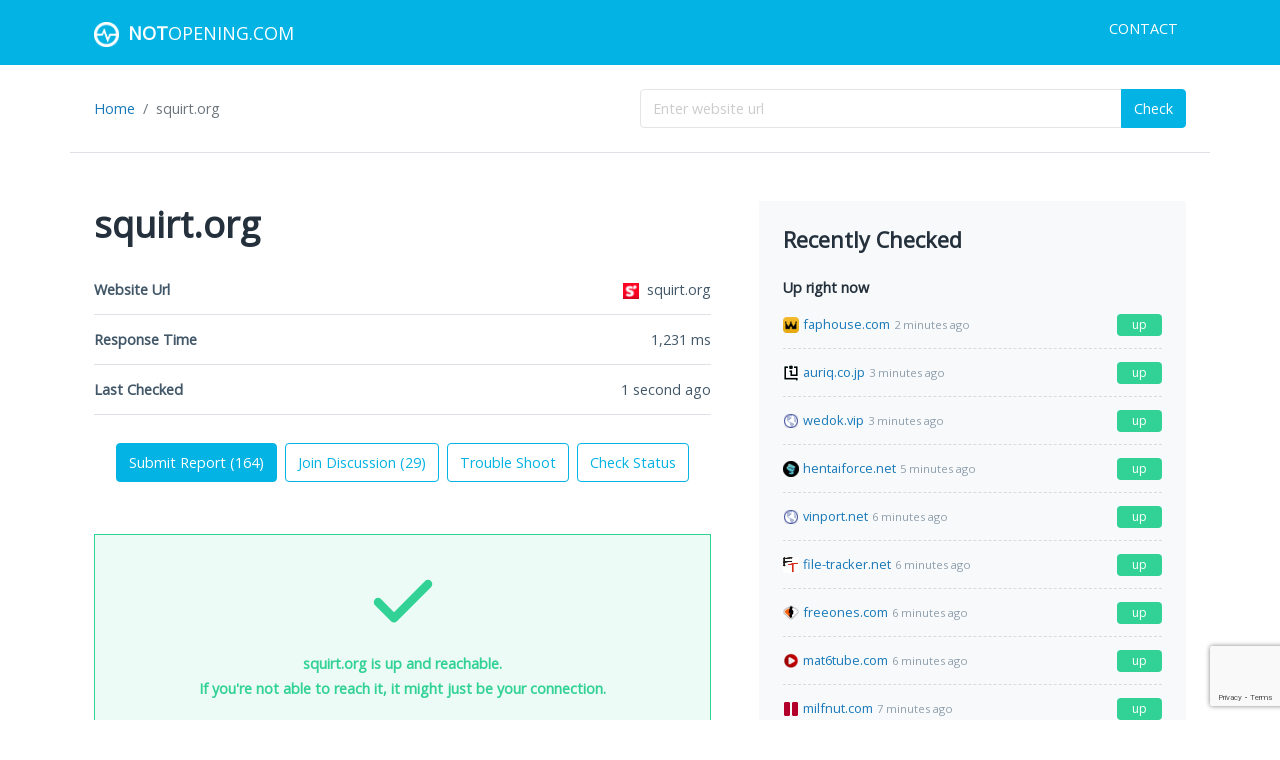

--- FILE ---
content_type: text/html; charset=UTF-8
request_url: https://notopening.com/site/squirt.org
body_size: 22553
content:
<!DOCTYPE html><html lang="en"><head><meta charset="utf-8"/>
<script>var __ezHttpConsent={setByCat:function(src,tagType,attributes,category,force,customSetScriptFn=null){var setScript=function(){if(force||window.ezTcfConsent[category]){if(typeof customSetScriptFn==='function'){customSetScriptFn();}else{var scriptElement=document.createElement(tagType);scriptElement.src=src;attributes.forEach(function(attr){for(var key in attr){if(attr.hasOwnProperty(key)){scriptElement.setAttribute(key,attr[key]);}}});var firstScript=document.getElementsByTagName(tagType)[0];firstScript.parentNode.insertBefore(scriptElement,firstScript);}}};if(force||(window.ezTcfConsent&&window.ezTcfConsent.loaded)){setScript();}else if(typeof getEzConsentData==="function"){getEzConsentData().then(function(ezTcfConsent){if(ezTcfConsent&&ezTcfConsent.loaded){setScript();}else{console.error("cannot get ez consent data");force=true;setScript();}});}else{force=true;setScript();console.error("getEzConsentData is not a function");}},};</script>
<script>var ezTcfConsent=window.ezTcfConsent?window.ezTcfConsent:{loaded:false,store_info:false,develop_and_improve_services:false,measure_ad_performance:false,measure_content_performance:false,select_basic_ads:false,create_ad_profile:false,select_personalized_ads:false,create_content_profile:false,select_personalized_content:false,understand_audiences:false,use_limited_data_to_select_content:false,};function getEzConsentData(){return new Promise(function(resolve){document.addEventListener("ezConsentEvent",function(event){var ezTcfConsent=event.detail.ezTcfConsent;resolve(ezTcfConsent);});});}</script>
<script>if(typeof _setEzCookies!=='function'){function _setEzCookies(ezConsentData){var cookies=window.ezCookieQueue;for(var i=0;i<cookies.length;i++){var cookie=cookies[i];if(ezConsentData&&ezConsentData.loaded&&ezConsentData[cookie.tcfCategory]){document.cookie=cookie.name+"="+cookie.value;}}}}
window.ezCookieQueue=window.ezCookieQueue||[];if(typeof addEzCookies!=='function'){function addEzCookies(arr){window.ezCookieQueue=[...window.ezCookieQueue,...arr];}}
addEzCookies([{name:"ezoab_242521",value:"mod8-c; Path=/; Domain=notopening.com; Max-Age=7200",tcfCategory:"store_info",isEzoic:"true",},{name:"ezosuibasgeneris-1",value:"3ec0317c-29c3-40ed-4a85-d17c2838ed2a; Path=/; Domain=notopening.com; Expires=Mon, 25 Jan 2027 10:26:46 UTC; Secure; SameSite=None",tcfCategory:"understand_audiences",isEzoic:"true",}]);if(window.ezTcfConsent&&window.ezTcfConsent.loaded){_setEzCookies(window.ezTcfConsent);}else if(typeof getEzConsentData==="function"){getEzConsentData().then(function(ezTcfConsent){if(ezTcfConsent&&ezTcfConsent.loaded){_setEzCookies(window.ezTcfConsent);}else{console.error("cannot get ez consent data");_setEzCookies(window.ezTcfConsent);}});}else{console.error("getEzConsentData is not a function");_setEzCookies(window.ezTcfConsent);}</script><script type="text/javascript" data-ezscrex='false' data-cfasync='false'>window._ezaq = Object.assign({"edge_cache_status":11,"edge_response_time":95,"url":"https://notopening.com/site/squirt.org"}, typeof window._ezaq !== "undefined" ? window._ezaq : {});</script><script type="text/javascript" data-ezscrex='false' data-cfasync='false'>window._ezaq = Object.assign({"ab_test_id":"mod8-c"}, typeof window._ezaq !== "undefined" ? window._ezaq : {});window.__ez=window.__ez||{};window.__ez.tf={};</script><script type="text/javascript" data-ezscrex='false' data-cfasync='false'>window.ezDisableAds = true;</script>
<script data-ezscrex='false' data-cfasync='false' data-pagespeed-no-defer>var __ez=__ez||{};__ez.stms=Date.now();__ez.evt={};__ez.script={};__ez.ck=__ez.ck||{};__ez.template={};__ez.template.isOrig=true;window.__ezScriptHost="//www.ezojs.com";__ez.queue=__ez.queue||function(){var e=0,i=0,t=[],n=!1,o=[],r=[],s=!0,a=function(e,i,n,o,r,s,a){var l=arguments.length>7&&void 0!==arguments[7]?arguments[7]:window,d=this;this.name=e,this.funcName=i,this.parameters=null===n?null:w(n)?n:[n],this.isBlock=o,this.blockedBy=r,this.deleteWhenComplete=s,this.isError=!1,this.isComplete=!1,this.isInitialized=!1,this.proceedIfError=a,this.fWindow=l,this.isTimeDelay=!1,this.process=function(){f("... func = "+e),d.isInitialized=!0,d.isComplete=!0,f("... func.apply: "+e);var i=d.funcName.split("."),n=null,o=this.fWindow||window;i.length>3||(n=3===i.length?o[i[0]][i[1]][i[2]]:2===i.length?o[i[0]][i[1]]:o[d.funcName]),null!=n&&n.apply(null,this.parameters),!0===d.deleteWhenComplete&&delete t[e],!0===d.isBlock&&(f("----- F'D: "+d.name),m())}},l=function(e,i,t,n,o,r,s){var a=arguments.length>7&&void 0!==arguments[7]?arguments[7]:window,l=this;this.name=e,this.path=i,this.async=o,this.defer=r,this.isBlock=t,this.blockedBy=n,this.isInitialized=!1,this.isError=!1,this.isComplete=!1,this.proceedIfError=s,this.fWindow=a,this.isTimeDelay=!1,this.isPath=function(e){return"/"===e[0]&&"/"!==e[1]},this.getSrc=function(e){return void 0!==window.__ezScriptHost&&this.isPath(e)&&"banger.js"!==this.name?window.__ezScriptHost+e:e},this.process=function(){l.isInitialized=!0,f("... file = "+e);var i=this.fWindow?this.fWindow.document:document,t=i.createElement("script");t.src=this.getSrc(this.path),!0===o?t.async=!0:!0===r&&(t.defer=!0),t.onerror=function(){var e={url:window.location.href,name:l.name,path:l.path,user_agent:window.navigator.userAgent};"undefined"!=typeof _ezaq&&(e.pageview_id=_ezaq.page_view_id);var i=encodeURIComponent(JSON.stringify(e)),t=new XMLHttpRequest;t.open("GET","//g.ezoic.net/ezqlog?d="+i,!0),t.send(),f("----- ERR'D: "+l.name),l.isError=!0,!0===l.isBlock&&m()},t.onreadystatechange=t.onload=function(){var e=t.readyState;f("----- F'D: "+l.name),e&&!/loaded|complete/.test(e)||(l.isComplete=!0,!0===l.isBlock&&m())},i.getElementsByTagName("head")[0].appendChild(t)}},d=function(e,i){this.name=e,this.path="",this.async=!1,this.defer=!1,this.isBlock=!1,this.blockedBy=[],this.isInitialized=!0,this.isError=!1,this.isComplete=i,this.proceedIfError=!1,this.isTimeDelay=!1,this.process=function(){}};function c(e,i,n,s,a,d,c,u,f){var m=new l(e,i,n,s,a,d,c,f);!0===u?o[e]=m:r[e]=m,t[e]=m,h(m)}function h(e){!0!==u(e)&&0!=s&&e.process()}function u(e){if(!0===e.isTimeDelay&&!1===n)return f(e.name+" blocked = TIME DELAY!"),!0;if(w(e.blockedBy))for(var i=0;i<e.blockedBy.length;i++){var o=e.blockedBy[i];if(!1===t.hasOwnProperty(o))return f(e.name+" blocked = "+o),!0;if(!0===e.proceedIfError&&!0===t[o].isError)return!1;if(!1===t[o].isComplete)return f(e.name+" blocked = "+o),!0}return!1}function f(e){var i=window.location.href,t=new RegExp("[?&]ezq=([^&#]*)","i").exec(i);"1"===(t?t[1]:null)&&console.debug(e)}function m(){++e>200||(f("let's go"),p(o),p(r))}function p(e){for(var i in e)if(!1!==e.hasOwnProperty(i)){var t=e[i];!0===t.isComplete||u(t)||!0===t.isInitialized||!0===t.isError?!0===t.isError?f(t.name+": error"):!0===t.isComplete?f(t.name+": complete already"):!0===t.isInitialized&&f(t.name+": initialized already"):t.process()}}function w(e){return"[object Array]"==Object.prototype.toString.call(e)}return window.addEventListener("load",(function(){setTimeout((function(){n=!0,f("TDELAY -----"),m()}),5e3)}),!1),{addFile:c,addFileOnce:function(e,i,n,o,r,s,a,l,d){t[e]||c(e,i,n,o,r,s,a,l,d)},addDelayFile:function(e,i){var n=new l(e,i,!1,[],!1,!1,!0);n.isTimeDelay=!0,f(e+" ...  FILE! TDELAY"),r[e]=n,t[e]=n,h(n)},addFunc:function(e,n,s,l,d,c,u,f,m,p){!0===c&&(e=e+"_"+i++);var w=new a(e,n,s,l,d,u,f,p);!0===m?o[e]=w:r[e]=w,t[e]=w,h(w)},addDelayFunc:function(e,i,n){var o=new a(e,i,n,!1,[],!0,!0);o.isTimeDelay=!0,f(e+" ...  FUNCTION! TDELAY"),r[e]=o,t[e]=o,h(o)},items:t,processAll:m,setallowLoad:function(e){s=e},markLoaded:function(e){if(e&&0!==e.length){if(e in t){var i=t[e];!0===i.isComplete?f(i.name+" "+e+": error loaded duplicate"):(i.isComplete=!0,i.isInitialized=!0)}else t[e]=new d(e,!0);f("markLoaded dummyfile: "+t[e].name)}},logWhatsBlocked:function(){for(var e in t)!1!==t.hasOwnProperty(e)&&u(t[e])}}}();__ez.evt.add=function(e,t,n){e.addEventListener?e.addEventListener(t,n,!1):e.attachEvent?e.attachEvent("on"+t,n):e["on"+t]=n()},__ez.evt.remove=function(e,t,n){e.removeEventListener?e.removeEventListener(t,n,!1):e.detachEvent?e.detachEvent("on"+t,n):delete e["on"+t]};__ez.script.add=function(e){var t=document.createElement("script");t.src=e,t.async=!0,t.type="text/javascript",document.getElementsByTagName("head")[0].appendChild(t)};__ez.dot=__ez.dot||{};__ez.queue.addFileOnce('/detroitchicago/boise.js', '/detroitchicago/boise.js?gcb=195-0&cb=5', true, [], true, false, true, false);__ez.queue.addFileOnce('/parsonsmaize/abilene.js', '/parsonsmaize/abilene.js?gcb=195-0&cb=e80eca0cdb', true, [], true, false, true, false);__ez.queue.addFileOnce('/parsonsmaize/mulvane.js', '/parsonsmaize/mulvane.js?gcb=195-0&cb=e75e48eec0', true, ['/parsonsmaize/abilene.js'], true, false, true, false);__ez.queue.addFileOnce('/detroitchicago/birmingham.js', '/detroitchicago/birmingham.js?gcb=195-0&cb=539c47377c', true, ['/parsonsmaize/abilene.js'], true, false, true, false);</script>
<script data-ezscrex="false" type="text/javascript" data-cfasync="false">window._ezaq = Object.assign({"ad_cache_level":0,"adpicker_placement_cnt":0,"ai_placeholder_cache_level":0,"ai_placeholder_placement_cnt":-1,"domain":"notopening.com","domain_id":242521,"ezcache_level":0,"ezcache_skip_code":14,"has_bad_image":0,"has_bad_words":0,"is_sitespeed":0,"lt_cache_level":0,"response_size":138239,"response_size_orig":132370,"response_time_orig":84,"template_id":5,"url":"https://notopening.com/site/squirt.org","word_count":0,"worst_bad_word_level":0}, typeof window._ezaq !== "undefined" ? window._ezaq : {});__ez.queue.markLoaded('ezaqBaseReady');</script>
<script type='text/javascript' data-ezscrex='false' data-cfasync='false'>
window.ezAnalyticsStatic = true;

function analyticsAddScript(script) {
	var ezDynamic = document.createElement('script');
	ezDynamic.type = 'text/javascript';
	ezDynamic.innerHTML = script;
	document.head.appendChild(ezDynamic);
}
function getCookiesWithPrefix() {
    var allCookies = document.cookie.split(';');
    var cookiesWithPrefix = {};

    for (var i = 0; i < allCookies.length; i++) {
        var cookie = allCookies[i].trim();

        for (var j = 0; j < arguments.length; j++) {
            var prefix = arguments[j];
            if (cookie.indexOf(prefix) === 0) {
                var cookieParts = cookie.split('=');
                var cookieName = cookieParts[0];
                var cookieValue = cookieParts.slice(1).join('=');
                cookiesWithPrefix[cookieName] = decodeURIComponent(cookieValue);
                break; // Once matched, no need to check other prefixes
            }
        }
    }

    return cookiesWithPrefix;
}
function productAnalytics() {
	var d = {"pr":[6],"omd5":"03e145672844c03abb432da184c832ce","nar":"risk score"};
	d.u = _ezaq.url;
	d.p = _ezaq.page_view_id;
	d.v = _ezaq.visit_uuid;
	d.ab = _ezaq.ab_test_id;
	d.e = JSON.stringify(_ezaq);
	d.ref = document.referrer;
	d.c = getCookiesWithPrefix('active_template', 'ez', 'lp_');
	if(typeof ez_utmParams !== 'undefined') {
		d.utm = ez_utmParams;
	}

	var dataText = JSON.stringify(d);
	var xhr = new XMLHttpRequest();
	xhr.open('POST','/ezais/analytics?cb=1', true);
	xhr.onload = function () {
		if (xhr.status!=200) {
            return;
		}

        if(document.readyState !== 'loading') {
            analyticsAddScript(xhr.response);
            return;
        }

        var eventFunc = function() {
            if(document.readyState === 'loading') {
                return;
            }
            document.removeEventListener('readystatechange', eventFunc, false);
            analyticsAddScript(xhr.response);
        };

        document.addEventListener('readystatechange', eventFunc, false);
	};
	xhr.setRequestHeader('Content-Type','text/plain');
	xhr.send(dataText);
}
__ez.queue.addFunc("productAnalytics", "productAnalytics", null, true, ['ezaqBaseReady'], false, false, false, true);
</script><base href="https://notopening.com/site/squirt.org"/>
    <title>Is squirt.org down or not working right now? Troubleshoot and get help.</title>
    <meta name="Description" content="Get real-time current status and outage reports for squirt.org. Find out what other users are experiencing. Submit a report and share your experience with others online."/>
    <meta name="Keywords" content="squirt.org down, not working, not opening, is down, is up, submit report"/>
    
    <meta name="viewport" content="width=device-width, initial-scale=1"/>
    <meta name="google" content="notranslate"/>
    <link href="/css/app.css?id=184749320a67829467aa" type="text/css" rel="stylesheet"/>

    <meta property="og:title" content="Is squirt.org down or not working right now? Troubleshoot and get help."/>
    <meta property="og:type" content="website"/>
    <meta property="og:url" content="https://notopening.com/"/>
    <meta property="og:description" content="Get real-time current status and outage reports for squirt.org. Find out what other users are experiencing. Submit a report and share your experience with others online."/>

    <style>[wire\:loading], [wire\:loading\.delay], [wire\:loading\.inline-block], [wire\:loading\.inline], [wire\:loading\.block], [wire\:loading\.flex], [wire\:loading\.table], [wire\:loading\.grid] {display: none;}[wire\:offline] {display: none;}[wire\:dirty]:not(textarea):not(input):not(select) {display: none;}input:-webkit-autofill, select:-webkit-autofill, textarea:-webkit-autofill {animation-duration: 50000s;animation-name: livewireautofill;}@keyframes livewireautofill { from {} }</style>
        <script async="" src="https://www.googletagmanager.com/gtag/js?id=UA-74774105-3"></script>
    <script>
        window.dataLayer = window.dataLayer || [];

        function gtag() {
            dataLayer.push(arguments);
        }

        gtag('js', new Date());
        gtag('config', 'UA-74774105-3');
    </script>
<link rel='canonical' href='https://notopening.com/site/squirt.org' />
<script type='text/javascript'>
var ezoTemplate = 'orig_site';
var ezouid = '1';
var ezoFormfactor = '1';
</script><script data-ezscrex="false" type='text/javascript'>
var soc_app_id = '0';
var did = 242521;
var ezdomain = 'notopening.com';
var ezoicSearchable = 1;
</script></head>
<body>

<nav class="navbar navbar-expand-sm navbar-light bg-primary">
    <div class="container mb-0">
        <a class="navbar-brand text-uppercase" href="https://notopening.com">
            <img src="https://notopening.com/images/logo.png" width="25" height="25" alt="NotOpening.com"/>
            <span class="ms-1 fw-bold">Not</span>Opening.com
        </a>
        <button class="navbar-toggler" type="button" data-bs-toggle="collapse" data-bs-target="#navbarSupportedContent" aria-controls="navbarSupportedContent" aria-expanded="false" aria-label="Toggle navigation">
            <span class="navbar-toggler-icon">
                <svg xmlns="http://www.w3.org/2000/svg" viewBox="0 0 24 24">
                    <path fill="#ffffff" d="M3,8H21a1,1,0,0,0,0-2H3A1,1,0,0,0,3,8Zm18,8H3a1,1,0,0,0,0,2H21a1,1,0,0,0,0-2Zm0-5H3a1,1,0,0,0,0,2H21a1,1,0,0,0,0-2Z"></path>
                </svg>
            </span>
        </button>
        <div class="collapse navbar-collapse" id="navbarSupportedContent">
            <ul class="navbar-nav ms-auto mb-2">
                <li class="nav-item">
                    <a class="nav-link text-uppercase" href="https://notopening.com/contact">Contact</a>
                </li>
            </ul>
        </div>
    </div>
</nav>
    <div class="container border-bottom">
        <div class="d-flex flex-column flex-md-row justify-content-between align-items-center my-4">
            <ol class="breadcrumb flex-nowrap w-100 w-md-50 mb-2 mb-md-0">
                <li class="breadcrumb-item"><a href="https://notopening.com">Home</a></li>
                                    <li class="breadcrumb-item active text-truncate">squirt.org</li>
                            </ol>
            <form wire:id="gRNIgQIm1yLerVjONaSx" wire:initial-data="{&#34;fingerprint&#34;:{&#34;id&#34;:&#34;gRNIgQIm1yLerVjONaSx&#34;,&#34;name&#34;:&#34;check-form&#34;,&#34;locale&#34;:&#34;en&#34;,&#34;path&#34;:&#34;site\/squirt.org&#34;,&#34;method&#34;:&#34;GET&#34;},&#34;effects&#34;:{&#34;listeners&#34;:[]},&#34;serverMemo&#34;:{&#34;children&#34;:[],&#34;errors&#34;:[],&#34;htmlHash&#34;:&#34;9f8bb8ec&#34;,&#34;data&#34;:{&#34;domain&#34;:null},&#34;dataMeta&#34;:[],&#34;checksum&#34;:&#34;f99859a4fb65a83a1f7ba23790af2b25d1c80ada7c35595fcbaff38a514270a7&#34;}}" class="w-100 w-md-50" wire:submit.prevent="checkDomain" novalidate="">
    <div class="input-group">
        <input class="form-control " name="domain" type="text" placeholder="Enter website url" wire:model.defer="domain"/>
        <button class="btn btn-primary " type="submit" wire:loading.attr="disabled">Check</button>
    </div>
    </form>
        </div>
    </div>
<div class="container">
    <div class="row">
        <div class="col-lg-8 col-xl-7">
            <div class="main">
                    <div wire:id="oGVfOzmFBjB8gvuoZ4yV" wire:initial-data="{&#34;fingerprint&#34;:{&#34;id&#34;:&#34;oGVfOzmFBjB8gvuoZ4yV&#34;,&#34;name&#34;:&#34;site.check-site&#34;,&#34;locale&#34;:&#34;en&#34;,&#34;path&#34;:&#34;site\/squirt.org&#34;,&#34;method&#34;:&#34;GET&#34;},&#34;effects&#34;:{&#34;listeners&#34;:[&#34;commentPosted&#34;,&#34;commentDeleted&#34;,&#34;reportSubmitted&#34;,&#34;reportDeleted&#34;]},&#34;serverMemo&#34;:{&#34;children&#34;:[],&#34;errors&#34;:[],&#34;htmlHash&#34;:&#34;8d4a656e&#34;,&#34;data&#34;:{&#34;site&#34;:[],&#34;shouldThrottleCheck&#34;:false},&#34;dataMeta&#34;:{&#34;models&#34;:{&#34;site&#34;:{&#34;class&#34;:&#34;App\\Models\\Site&#34;,&#34;id&#34;:10052,&#34;relations&#34;:[],&#34;connection&#34;:&#34;mysql&#34;}}},&#34;checksum&#34;:&#34;d1fb420c26473cdc88d4cc2039501d6b424ef5df64cb5b3b61038a564f984275&#34;}}" wire:init="checkStatus">
    <h1 class="text-truncate">squirt.org</h1>

    <section>
        <ul class="list-group">
            <li class="list-group-item border-bottom d-flex justify-content-between align-items-center">
                <span class="text-nowrap fw-bold">Website Url</span>
                <span class="text-truncate">
                    <img src="[data-uri]" width="16" height="16" alt="squirt.org" data-error-src="[data-uri]" loading="lazy"/>
                    <span class="ms-1">squirt.org</span>
                </span>
            </li>
            <li class="list-group-item border-bottom d-flex justify-content-between align-items-center">
                <span class="text-nowrap fw-bold">Response Time</span>
                <span class="text-truncate"><span data-number="794.694">795</span> ms</span>
            </li>
            <li class="list-group-item border-bottom d-flex justify-content-between align-items-center">
                <span class="text-nowrap fw-bold">Last Checked</span>
                <span class="text-truncate">12 hours ago</span>
            </li>
        </ul>
        <div class="text-center mt-4">
            <div class="d-flex flex-column flex-md-row justify-content-center align-content-center">
                <a class="btn btn-primary my-1 mx-1" href="https://notopening.com/site/squirt.org#reports">
                    Submit Report
                                            (<span data-number="164">164</span>)
                                    </a>
                <a class="btn btn-outline-primary my-1 mx-1" href="https://notopening.com/site/squirt.org#discussions">
                    Join Discussion
                                            (<span data-number="29">29</span>)
                                    </a>
                <a class="btn btn-outline-primary my-1 mx-1" href="https://notopening.com/site/squirt.org#trouble-shoot">Trouble Shoot</a>
                <button class="btn btn-outline-primary my-1 mx-1" wire:click="checkStatus" wire:loading.attr="disabled">Check Status</button>
            </div>
        </div>
    </section>

    <section>
        <div wire:loading.grid="">
            <div class="alert alert-info fw-bold text-center mb-0" style="min-height: 200px;">
                <div class="mx-auto my-3 py-3">
                    <div class="spinner-grow text-primary" style="width: 3rem; height: 3rem;" role="status">
                        <span class="visually-hidden">Loading...</span>
                    </div>
                </div>
                Checking...please wait.
            </div>
        </div>
        <div wire:loading.remove="">
                            <div class="alert alert-success fw-bold text-center mb-0" style="min-height: 200px;">
                    <div class="overflow-hidden">
                        <div class="mx-auto" style="width: 100px;">
                            <svg xmlns="http://www.w3.org/2000/svg" viewBox="0 0 24 24">
                                <path fill="#32d296" d="M18.71,7.21a1,1,0,0,0-1.42,0L9.84,14.67,6.71,11.53A1,1,0,1,0,5.29,13l3.84,3.84a1,1,0,0,0,1.42,0l8.16-8.16A1,1,0,0,0,18.71,7.21Z"></path>
                            </svg>
                        </div>
                        squirt.org is up and reachable.<br/>
                        If you&#39;re not able to reach it, it might just be your connection.
                    </div>
                </div>
                    </div>
    </section>

    <section>
    <h4>Uptime History</h4>
    <table class="table table-bordered">
        <thead class="bg-light">
        <tr>
            <th>Date</th>
            <th class="text-end">Response Time</th>
            <th class="text-center">Status</th>
        </tr>
        </thead>
        <tbody>
                    <tr>
                <td data-date-time="2026-01-24T21:56:12+00:00">2026-01-24T21:56:12+00:00</td>
                <td class="text-end"><span data-number="795">795</span> ms</td>
                <td class="text-center">
                                            <span class="badge bg-success">Up</span>
                                    </td>
            </tr>
                    <tr>
                <td data-date-time="2026-01-24T21:55:10+00:00">2026-01-24T21:55:10+00:00</td>
                <td class="text-end"><span data-number="1425">1,425</span> ms</td>
                <td class="text-center">
                                            <span class="badge bg-success">Up</span>
                                    </td>
            </tr>
                    <tr>
                <td data-date-time="2026-01-22T18:01:55+00:00">2026-01-22T18:01:55+00:00</td>
                <td class="text-end"><span data-number="920">920</span> ms</td>
                <td class="text-center">
                                            <span class="badge bg-success">Up</span>
                                    </td>
            </tr>
                    <tr>
                <td data-date-time="2026-01-20T21:18:46+00:00">2026-01-20T21:18:46+00:00</td>
                <td class="text-end"><span data-number="1140">1,140</span> ms</td>
                <td class="text-center">
                                            <span class="badge bg-success">Up</span>
                                    </td>
            </tr>
                    <tr>
                <td data-date-time="2026-01-19T16:04:27+00:00">2026-01-19T16:04:27+00:00</td>
                <td class="text-end"><span data-number="1163">1,163</span> ms</td>
                <td class="text-center">
                                            <span class="badge bg-success">Up</span>
                                    </td>
            </tr>
                    <tr>
                <td data-date-time="2026-01-17T22:11:04+00:00">2026-01-17T22:11:04+00:00</td>
                <td class="text-end"><span data-number="1368">1,368</span> ms</td>
                <td class="text-center">
                                            <span class="badge bg-success">Up</span>
                                    </td>
            </tr>
                    <tr>
                <td data-date-time="2026-01-15T22:33:14+00:00">2026-01-15T22:33:14+00:00</td>
                <td class="text-end"><span data-number="1259">1,259</span> ms</td>
                <td class="text-center">
                                            <span class="badge bg-success">Up</span>
                                    </td>
            </tr>
                    <tr>
                <td data-date-time="2026-01-14T22:51:14+00:00">2026-01-14T22:51:14+00:00</td>
                <td class="text-end"><span data-number="1115">1,115</span> ms</td>
                <td class="text-center">
                                            <span class="badge bg-success">Up</span>
                                    </td>
            </tr>
                    <tr>
                <td data-date-time="2026-01-13T09:22:03+00:00">2026-01-13T09:22:03+00:00</td>
                <td class="text-end"><span data-number="769">769</span> ms</td>
                <td class="text-center">
                                            <span class="badge bg-success">Up</span>
                                    </td>
            </tr>
                    <tr>
                <td data-date-time="2026-01-10T03:28:13+00:00">2026-01-10T03:28:13+00:00</td>
                <td class="text-end"><span data-number="1017">1,017</span> ms</td>
                <td class="text-center">
                                            <span class="badge bg-success">Up</span>
                                    </td>
            </tr>
                </tbody>
    </table>
    <div class="overflow-hidden">
        This table reflects the uptime history for squirt.org.
    </div>
</section>
<section>
    <div class="alert alert-danger">
    <h6 class="text-danger">
        <div class="d-inline-block me-1" style="width: 18px;">
            <svg aria-hidden="true" focusable="false" data-prefix="fas" data-icon="exclamation-triangle" class="svg-inline--fa fa-exclamation-triangle fa-w-18" role="img" xmlns="http://www.w3.org/2000/svg" viewBox="0 0 576 512">
                <path fill="currentColor" d="M569.517 440.013C587.975 472.007 564.806 512 527.94 512H48.054c-36.937 0-59.999-40.055-41.577-71.987L246.423 23.985c18.467-32.009 64.72-31.951 83.154 0l239.94 416.028zM288 354c-25.405 0-46 20.595-46 46s20.595 46 46 46 46-20.595 46-46-20.595-46-46-46zm-43.673-165.346l7.418 136c.347 6.364 5.609 11.346 11.982 11.346h48.546c6.373 0 11.635-4.982 11.982-11.346l7.418-136c.375-6.874-5.098-12.654-11.982-12.654h-63.383c-6.884 0-12.356 5.78-11.981 12.654z"></path>
            </svg>
        </div>
        Important - Protect Yourself
    </h6>
    <p>Your online activity is publicly visible to your internet service provider and others online. Use a VPN to securely encrypt your Internet connections and stay safe online.</p>
    <p><a class="btn btn-sm btn-danger text-white fw-bold" href="https://go.nordvpn.net/aff_c?offer_id=15&amp;aff_id=57078&amp;url_id=902" target="_blank">We recommend NordVPN</a></p>
    <p class="mb-0 small">Sign up today and enjoy a 30-day money-back guarantee!</p>
</div>
</section>
    <section>
    <h4>Past Response Times</h4>
    <div class="bg-light p-3 mb-3">
        <canvas id="response-times-chart" height="400" wire:ignore=""></canvas>
    </div>
    <div class="overflow-hidden">
        This graph reflects the response times collectd for squirt.org. The lower the response time, the better.
    </div>
</section>
    <section>
    <a id="trouble-shoot"></a>
    <div class="overflow-hidden">
        <h4>Troubleshooting</h4>
        <p>If squirt.org is up but it&#39;s not working for you, you can try one of the following tips below.</p>
        <h6>Refresh your browser</h6>
        <ul>
            <li>Force a full refresh of your browser page by clicking <strong>Ctrl + F5</strong> at the same time. This should work on Internet Explorer, Firefox and Chrome.</li>
            <li>Clear your browser temporary cache and cookie to make sure you have the recent version of squirt.org.</li>
        </ul>
        <h6>Still not resolved? Try these advanced tips.</h6>
        <ul>
            <li>Clear your local DNS cache to make sure you have the recent version from your ISP for squirt.org. For Windows machine, you can do this by going to <strong>Start</strong> → <strong>Command Prompt</strong> → Type <strong>ipconfig /flushdns</strong> and then hit
                <strong>Enter</strong>.
            </li>
            <li>If you suspect your ISP is blocking your access, you may try an alternate DNS service, such as <a class="text-decoration-underline" href="https://www.opendns.com/" target="_blank">OpenDNS</a> or
                <a class="text-decoration-underline" href="https://developers.google.com/speed/public-dns/" target="_blank">Google DNS</a>.
            </li>
            <li>
                <div class="mt-2 alert alert-warning">
                    <p>If <strong>squirt.org</strong> is restricting your access or is blocking content from you, try a VPN or Virtual Private Network. A VPN will encrypt your connection and allow you to bypass most website blocks.</p>
                    <p>Get fast, secure and private internet access.</p>
                    <p class="mb-1">
                        <a class="btn btn-sm btn-warning fw-bold" href="https://go.nordvpn.net/aff_c?offer_id=15&amp;aff_id=57078&amp;url_id=902" target="_blank">
                            <span class="d-inline-block me-1" style="width: 18px;">
                                <svg aria-hidden="true" focusable="false" data-prefix="fas" data-icon="shield-alt" class="svg-inline--fa fa-shield-alt fa-w-16" role="img" xmlns="http://www.w3.org/2000/svg" viewBox="0 0 512 512">
                                    <path fill="currentColor" d="M466.5 83.7l-192-80a48.15 48.15 0 0 0-36.9 0l-192 80C27.7 91.1 16 108.6 16 128c0 198.5 114.5 335.7 221.5 380.3 11.8 4.9 25.1 4.9 36.9 0C360.1 472.6 496 349.3 496 128c0-19.4-11.7-36.9-29.5-44.3zM256.1 446.3l-.1-381 175.9 73.3c-3.3 151.4-82.1 261.1-175.8 307.7z"></path>
                                </svg>
                            </span>
                            Try NordVPN today with a 30-day money-back guarantee!
                        </a>
                    </p>
                </div>
            </li>
        </ul>
        <h6>Need technical assistance?</h6>
        <p>Get live 1-on-1 chat support from a Technical Support Specialist using <strong>JustAnswer</strong>.</p>
    </div>
    <p>
        <a class="btn btn-success fw-bold" href="https://justanswer.9pctbx.net/c/2843485/826684/9320" target="_blank">
            Ask tech support a question
        </a>
    </p>
    <ul>
        <li>Fix it fast with expert help</li>
        <li>Get step-by-step instructions from a verified Tech Support Specialist</li>
    </ul>
</section>
</div>

    <div wire:id="lUS7f0IKwPFaketirBdi" wire:initial-data="{&#34;fingerprint&#34;:{&#34;id&#34;:&#34;lUS7f0IKwPFaketirBdi&#34;,&#34;name&#34;:&#34;site.reports&#34;,&#34;locale&#34;:&#34;en&#34;,&#34;path&#34;:&#34;site\/squirt.org&#34;,&#34;method&#34;:&#34;GET&#34;},&#34;effects&#34;:{&#34;listeners&#34;:[&#34;reportSubmitted&#34;,&#34;reportDeleted&#34;]},&#34;serverMemo&#34;:{&#34;children&#34;:{&#34;QwRknhH&#34;:{&#34;id&#34;:&#34;MjGjidDI6m2IJ2fp7AiS&#34;,&#34;tag&#34;:&#34;div&#34;}},&#34;errors&#34;:[],&#34;htmlHash&#34;:&#34;36ac92a4&#34;,&#34;data&#34;:{&#34;site&#34;:[],&#34;reports&#34;:[[],[],[],[],[],[],[],[],[],[]]},&#34;dataMeta&#34;:{&#34;models&#34;:{&#34;site&#34;:{&#34;class&#34;:&#34;App\\Models\\Site&#34;,&#34;id&#34;:10052,&#34;relations&#34;:[],&#34;connection&#34;:&#34;mysql&#34;}},&#34;modelCollections&#34;:{&#34;reports&#34;:{&#34;class&#34;:&#34;App\\Models\\Report&#34;,&#34;id&#34;:[224679,221301,221232,218161,195701,168987,165264,164490,164468,163503],&#34;relations&#34;:[],&#34;connection&#34;:&#34;mysql&#34;}}},&#34;checksum&#34;:&#34;2bc3ccac8474f028c40ebb59b3317ba6b2b388f9a091e1fe4248a7513d7cf705&#34;}}">
    <a id="reports"></a>
    <section class="bg-light p-4 border border-secondary">
        <h4>Submit a Report</h4>

        <div wire:id="MjGjidDI6m2IJ2fp7AiS" wire:initial-data="{&#34;fingerprint&#34;:{&#34;id&#34;:&#34;MjGjidDI6m2IJ2fp7AiS&#34;,&#34;name&#34;:&#34;site.reports.submit-report&#34;,&#34;locale&#34;:&#34;en&#34;,&#34;path&#34;:&#34;site\/squirt.org&#34;,&#34;method&#34;:&#34;GET&#34;},&#34;effects&#34;:{&#34;listeners&#34;:[&#34;reportDeleted&#34;]},&#34;serverMemo&#34;:{&#34;children&#34;:[],&#34;errors&#34;:[],&#34;htmlHash&#34;:&#34;30ac3b8b&#34;,&#34;data&#34;:{&#34;site&#34;:[],&#34;isSubmittingReport&#34;:true,&#34;statusType&#34;:&#34;DOWN&#34;,&#34;reasonType&#34;:null},&#34;dataMeta&#34;:{&#34;models&#34;:{&#34;site&#34;:{&#34;class&#34;:&#34;App\\Models\\Site&#34;,&#34;id&#34;:10052,&#34;relations&#34;:[],&#34;connection&#34;:&#34;mysql&#34;}}},&#34;checksum&#34;:&#34;4aa68360c5d96d92c249301d9fa22eda327ad5a7fe72cc45830cf636eabc8f82&#34;}}">
    <p>Submit a report and let others know they aren&#39;t alone.</p>

    <div class="form-group">
        <p class="overflow-hidden"><strong>Is squirt.org up or down for you?</strong></p>

        <div class="btn-group btn-group-lg" role="group">
            <button class="btn  btn-outline-dark " type="button" wire:click="setStatusTypeUp">
                <span class="d-inline-block ps-1 pe-2">↑</span>
                It&#39;s up!
            </button>
            <button class="btn  btn-dark " type="button" wire:click="setStatusTypeDown">
                <span class="d-inline-block ps-1 pe-2">↓</span>
                It&#39;s down!
            </button>
        </div>
    </div>

                        <div class="form-group">
                <p class="mb-2">What&#39;s the problem?</p>

                <div class="form-check">
                    <input class="form-check-input" type="radio" name="reportReasonType" id="NOT_LOADING" value="NOT_LOADING" wire:model.defer="reasonType"/>
                    <label class="form-check-label" for="NOT_LOADING">
                        The site won&#39;t load
                    </label>
                </div>
                <div class="form-check">
                    <input class="form-check-input" type="radio" name="reportReasonType" id="NOT_WORKING" value="NOT_WORKING" wire:model.defer="reasonType"/>
                    <label class="form-check-label" for="NOT_WORKING">
                        It&#39;s not working <span class="d-none d-sm-inline">or functioning normally</span>
                    </label>
                </div>
                <div class="form-check">
                    <input class="form-check-input" type="radio" name="reportReasonType" id="SITE_ERROR" value="SITE_ERROR" wire:model.defer="reasonType"/>
                    <label class="form-check-label" for="SITE_ERROR">
                        I get an error
                    </label>
                </div>
                <div class="form-check">
                    <input class="form-check-input" type="radio" name="reportReasonType" id="OTHER_ISSUE" value="OTHER_ISSUE" wire:model.defer="reasonType"/>
                    <label class="form-check-label" for="OTHER_ISSUE">
                        Other issues
                    </label>
                </div>
            </div>
            
            <button class="btn btn-primary" type="button" wire:click="submitReport">
            <span class="mx-2" wire:loading="">
                <span class="spinner-border spinner-border-sm" role="status"></span>
            </span>
            <span wire:loading.remove="">
                Submit Report
            </span>
        </button>
    </div>

                    <hr class="mb-2"/>
            <h5 class="mt-3 mb-2">Reported Issues</h5>
        
        <div class="">
            <div class="row">
                <div class="col-md-6 my-2">
                    <div class="px-sm-5 px-md-0 mx-auto">
                        <canvas id="reports-chart-1" wire:ignore=""></canvas>
                    </div>
                </div>
                <div class="col-md-6 my-2">
                    <div class="px-sm-5 px-md-0 mx-auto">
                        <canvas id="reports-chart-2" wire:ignore=""></canvas>
                    </div>
                </div>
            </div>

            <hr class="mb-2"/>
        </div>

                                    <div class="py-3 border-bottom">
                    <div class="d-flex flex-column flex-sm-row justify-content-sm-between align-items-sm-center">
                        <div class="text-secondary overflow-hidden">
                            Someone
                                                            from <strong>Toronto, Canada</strong>
                            
                            reported squirt.org was <span class="text-lowercase">Down</span>.
                        </div>

                        <div class="mb-1 ms-sm-1 text-nowrap">
                                                                                                <span class="badge bg-secondary">Site issue</span>
                                                                <span class="badge bg-danger">Down</span>
                                                    </div>
                    </div>
                    <div class="small text-muted">
                        <span>Submitted 1 month ago</span>
                                            </div>
                </div>
                            <div class="py-3 border-bottom">
                    <div class="d-flex flex-column flex-sm-row justify-content-sm-between align-items-sm-center">
                        <div class="text-secondary overflow-hidden">
                            Someone
                                                            from <strong>Chicago, United States</strong>
                            
                            reported squirt.org was <span class="text-lowercase">Down</span>.
                        </div>

                        <div class="mb-1 ms-sm-1 text-nowrap">
                                                                                                <span class="badge bg-secondary">Site issue</span>
                                                                <span class="badge bg-danger">Down</span>
                                                    </div>
                    </div>
                    <div class="small text-muted">
                        <span>Submitted 2 months ago</span>
                                            </div>
                </div>
                            <div class="py-3 border-bottom">
                    <div class="d-flex flex-column flex-sm-row justify-content-sm-between align-items-sm-center">
                        <div class="text-secondary overflow-hidden">
                            Someone
                                                            from <strong>United Kingdom</strong>
                            
                            reported squirt.org was <span class="text-lowercase">Down</span>.
                        </div>

                        <div class="mb-1 ms-sm-1 text-nowrap">
                                                                                                <span class="badge bg-secondary">Site won&#39;t load</span>
                                                                <span class="badge bg-danger">Down</span>
                                                    </div>
                    </div>
                    <div class="small text-muted">
                        <span>Submitted 2 months ago</span>
                                            </div>
                </div>
                            <div class="py-3 border-bottom">
                    <div class="d-flex flex-column flex-sm-row justify-content-sm-between align-items-sm-center">
                        <div class="text-secondary overflow-hidden">
                            Someone
                                                            from <strong>Auckland, New Zealand</strong>
                            
                            reported squirt.org was <span class="text-lowercase">Down</span>.
                        </div>

                        <div class="mb-1 ms-sm-1 text-nowrap">
                                                                                                <span class="badge bg-secondary">Site not working</span>
                                                                <span class="badge bg-danger">Down</span>
                                                    </div>
                    </div>
                    <div class="small text-muted">
                        <span>Submitted 2 months ago</span>
                                            </div>
                </div>
                            <div class="py-3 border-bottom">
                    <div class="d-flex flex-column flex-sm-row justify-content-sm-between align-items-sm-center">
                        <div class="text-secondary overflow-hidden">
                            Someone
                                                            from <strong>London, Canada</strong>
                            
                            reported squirt.org was <span class="text-lowercase">Down</span>.
                        </div>

                        <div class="mb-1 ms-sm-1 text-nowrap">
                                                                                                <span class="badge bg-secondary">Site issue</span>
                                                                <span class="badge bg-danger">Down</span>
                                                    </div>
                    </div>
                    <div class="small text-muted">
                        <span>Submitted 9 months ago</span>
                                            </div>
                </div>
                            <div class="py-3 border-bottom">
                    <div class="d-flex flex-column flex-sm-row justify-content-sm-between align-items-sm-center">
                        <div class="text-secondary overflow-hidden">
                            Someone
                                                            from <strong>Detroit, United States</strong>
                            
                            reported squirt.org was <span class="text-lowercase">Down</span>.
                        </div>

                        <div class="mb-1 ms-sm-1 text-nowrap">
                                                                                                <span class="badge bg-secondary">Site not working</span>
                                                                <span class="badge bg-danger">Down</span>
                                                    </div>
                    </div>
                    <div class="small text-muted">
                        <span>Submitted 1 year ago</span>
                                            </div>
                </div>
                            <div class="py-3 border-bottom">
                    <div class="d-flex flex-column flex-sm-row justify-content-sm-between align-items-sm-center">
                        <div class="text-secondary overflow-hidden">
                            Someone
                                                            from <strong>College Park, United States</strong>
                            
                            reported squirt.org was <span class="text-lowercase">Down</span>.
                        </div>

                        <div class="mb-1 ms-sm-1 text-nowrap">
                                                                                                <span class="badge bg-secondary">Site won&#39;t load</span>
                                                                <span class="badge bg-danger">Down</span>
                                                    </div>
                    </div>
                    <div class="small text-muted">
                        <span>Submitted 1 year ago</span>
                                            </div>
                </div>
                            <div class="py-3 border-bottom">
                    <div class="d-flex flex-column flex-sm-row justify-content-sm-between align-items-sm-center">
                        <div class="text-secondary overflow-hidden">
                            Someone
                                                            from <strong>Tehran, Iran</strong>
                            
                            reported squirt.org was <span class="text-lowercase">Up</span>.
                        </div>

                        <div class="mb-1 ms-sm-1 text-nowrap">
                                                            <span class="badge bg-success">Up</span>
                                                    </div>
                    </div>
                    <div class="small text-muted">
                        <span>Submitted 1 year ago</span>
                                            </div>
                </div>
                            <div class="py-3 border-bottom">
                    <div class="d-flex flex-column flex-sm-row justify-content-sm-between align-items-sm-center">
                        <div class="text-secondary overflow-hidden">
                            Someone
                                                            from <strong>Southampton, United Kingdom</strong>
                            
                            reported squirt.org was <span class="text-lowercase">Down</span>.
                        </div>

                        <div class="mb-1 ms-sm-1 text-nowrap">
                                                                                                <span class="badge bg-secondary">Site issue</span>
                                                                <span class="badge bg-danger">Down</span>
                                                    </div>
                    </div>
                    <div class="small text-muted">
                        <span>Submitted 1 year ago</span>
                                            </div>
                </div>
                            <div class="py-3 border-bottom">
                    <div class="d-flex flex-column flex-sm-row justify-content-sm-between align-items-sm-center">
                        <div class="text-secondary overflow-hidden">
                            Someone
                                                            from <strong>Victoria, Canada</strong>
                            
                            reported squirt.org was <span class="text-lowercase">Down</span>.
                        </div>

                        <div class="mb-1 ms-sm-1 text-nowrap">
                                                                                                <span class="badge bg-secondary">Site not working</span>
                                                                <span class="badge bg-danger">Down</span>
                                                    </div>
                    </div>
                    <div class="small text-muted">
                        <span>Submitted 1 year ago</span>
                                            </div>
                </div>
                        </section>
</div>

    <div wire:id="MS2Ksc46iEvYZjoucVLG" wire:initial-data="{&#34;fingerprint&#34;:{&#34;id&#34;:&#34;MS2Ksc46iEvYZjoucVLG&#34;,&#34;name&#34;:&#34;site.discussions&#34;,&#34;locale&#34;:&#34;en&#34;,&#34;path&#34;:&#34;site\/squirt.org&#34;,&#34;method&#34;:&#34;GET&#34;},&#34;effects&#34;:{&#34;listeners&#34;:[&#34;commentPosted&#34;,&#34;commentDeleted&#34;]},&#34;serverMemo&#34;:{&#34;children&#34;:{&#34;MuIs2R3&#34;:{&#34;id&#34;:&#34;ld8JO80dKWLzVyEAE0Uc&#34;,&#34;tag&#34;:&#34;div&#34;}},&#34;errors&#34;:[],&#34;htmlHash&#34;:&#34;6f500bee&#34;,&#34;data&#34;:{&#34;site&#34;:[],&#34;token&#34;:null,&#34;comments&#34;:[{&#34;id&#34;:29371,&#34;site_id&#34;:10052,&#34;name&#34;:&#34;Dennis&#34;,&#34;email_copy&#34;:0,&#34;image_url&#34;:&#34;https:\/\/www.gravatar.com\/avatar\/83a6bab6bea0a16fe9d46c4e1496c5b1&#34;,&#34;message&#34;:&#34;I cannot sign in to my account.  It says account was suspended.  I contacted via email as instructed.  No one has responded.&#34;,&#34;created_by&#34;:0,&#34;created_by_date_time&#34;:&#34;2023-08-05T18:45:30.000000Z&#34;,&#34;updated_by&#34;:0,&#34;updated_by_date_time&#34;:&#34;2023-08-05T18:45:30.000000Z&#34;},{&#34;id&#34;:22726,&#34;site_id&#34;:10052,&#34;name&#34;:&#34;Bob&#34;,&#34;email_copy&#34;:0,&#34;image_url&#34;:&#34;https:\/\/www.gravatar.com\/avatar\/b3fd5c1da2974b574bc213c7aadb3342&#34;,&#34;message&#34;:&#34;As others have said error 1069 is being busted for having multiple accounts and them blocking your IP.  Don&#39;t bother trying to contact customer support, they pretty much won&#39;t talk to you, won&#39;t tell you what your other accounts are or anything.  They have no reason to be nice, who are you going to complain to?&#34;,&#34;created_by&#34;:0,&#34;created_by_date_time&#34;:&#34;2021-03-15T20:46:03.000000Z&#34;,&#34;updated_by&#34;:0,&#34;updated_by_date_time&#34;:&#34;2021-03-15T20:46:03.000000Z&#34;},{&#34;id&#34;:21191,&#34;site_id&#34;:10052,&#34;name&#34;:&#34;squirt sucks&#34;,&#34;email_copy&#34;:0,&#34;image_url&#34;:&#34;https:\/\/www.gravatar.com\/avatar\/9fd58d0f31af50876ac665aca2683961&#34;,&#34;message&#34;:&#34;greedy bastards the owners of this site are. error 1069 is the AI system catching people that have more then one account. you dont pay they block your ip. fuck em, they act like they are gods anyways.&#34;,&#34;created_by&#34;:0,&#34;created_by_date_time&#34;:&#34;2021-01-21T14:10:02.000000Z&#34;,&#34;updated_by&#34;:0,&#34;updated_by_date_time&#34;:&#34;2021-01-21T14:10:02.000000Z&#34;},{&#34;id&#34;:20151,&#34;site_id&#34;:10052,&#34;name&#34;:&#34;Wade&#34;,&#34;email_copy&#34;:0,&#34;image_url&#34;:&#34;https:\/\/www.gravatar.com\/avatar\/3f767876fcf5a56270b87fc79ede2e15&#34;,&#34;message&#34;:&#34;I\u2019m getting 1069 error when I try to log into squirt. I created a few new accounts and still happening. Cleared cookies and cleared browser history. Happening on my android and Apple iPad.  Help.&#34;,&#34;created_by&#34;:0,&#34;created_by_date_time&#34;:&#34;2020-12-13T01:08:32.000000Z&#34;,&#34;updated_by&#34;:0,&#34;updated_by_date_time&#34;:&#34;2020-12-13T01:08:32.000000Z&#34;},{&#34;id&#34;:20143,&#34;site_id&#34;:10052,&#34;name&#34;:&#34;uc&#34;,&#34;email_copy&#34;:0,&#34;image_url&#34;:&#34;https:\/\/www.gravatar.com\/avatar\/f7cd7545facdf6d9fd7eb0cbfb88d4b2&#34;,&#34;message&#34;:&#34;still not working tried all the suggestions but error  still there&#34;,&#34;created_by&#34;:0,&#34;created_by_date_time&#34;:&#34;2020-12-12T14:42:32.000000Z&#34;,&#34;updated_by&#34;:0,&#34;updated_by_date_time&#34;:&#34;2020-12-12T14:42:32.000000Z&#34;},{&#34;id&#34;:19946,&#34;site_id&#34;:10052,&#34;name&#34;:&#34;Dan&#34;,&#34;email_copy&#34;:0,&#34;image_url&#34;:&#34;https:\/\/www.gravatar.com\/avatar\/65298941a56d5a0dcbf119e5e7e69f9d&#34;,&#34;message&#34;:&#34;For myself, my error 1069 was resolved when I closed my vpn&#34;,&#34;created_by&#34;:0,&#34;created_by_date_time&#34;:&#34;2020-12-03T18:13:16.000000Z&#34;,&#34;updated_by&#34;:0,&#34;updated_by_date_time&#34;:&#34;2020-12-03T18:13:16.000000Z&#34;},{&#34;id&#34;:19758,&#34;site_id&#34;:10052,&#34;name&#34;:&#34;Tom&#34;,&#34;email_copy&#34;:0,&#34;image_url&#34;:&#34;https:\/\/www.gravatar.com\/avatar\/17833e10c504903b07a5e29336e3f8a1&#34;,&#34;message&#34;:&#34;Also got a 1069 error. Was logged out after making photos public.  Then advised membership was suspended?&#34;,&#34;created_by&#34;:0,&#34;created_by_date_time&#34;:&#34;2020-11-25T21:10:19.000000Z&#34;,&#34;updated_by&#34;:0,&#34;updated_by_date_time&#34;:&#34;2020-11-25T21:10:19.000000Z&#34;},{&#34;id&#34;:19042,&#34;site_id&#34;:10052,&#34;name&#34;:&#34;Pj&#34;,&#34;email_copy&#34;:0,&#34;image_url&#34;:&#34;https:\/\/www.gravatar.com\/avatar\/0da0214938379300a150a3715804b10d&#34;,&#34;message&#34;:&#34;1069 for over a week. Now it says my account has been suspended. Called and messaged to no avail.&#34;,&#34;created_by&#34;:0,&#34;created_by_date_time&#34;:&#34;2020-11-20T18:27:10.000000Z&#34;,&#34;updated_by&#34;:0,&#34;updated_by_date_time&#34;:&#34;2020-11-20T18:27:10.000000Z&#34;},{&#34;id&#34;:18927,&#34;site_id&#34;:10052,&#34;name&#34;:&#34;John&#34;,&#34;email_copy&#34;:0,&#34;image_url&#34;:&#34;https:\/\/www.gravatar.com\/avatar\/a49df47670fd61a57492927f5f344b03&#34;,&#34;message&#34;:&#34;Error 1069 for 2 days&#34;,&#34;created_by&#34;:0,&#34;created_by_date_time&#34;:&#34;2020-11-18T14:38:50.000000Z&#34;,&#34;updated_by&#34;:0,&#34;updated_by_date_time&#34;:&#34;2020-11-18T14:38:50.000000Z&#34;},{&#34;id&#34;:18884,&#34;site_id&#34;:10052,&#34;name&#34;:&#34;Brent Brown&#34;,&#34;email_copy&#34;:0,&#34;image_url&#34;:&#34;https:\/\/www.gravatar.com\/avatar\/68bcb9f8354ed9c1a616852193fe4763&#34;,&#34;message&#34;:&#34;Site can not upload any images&#34;,&#34;created_by&#34;:0,&#34;created_by_date_time&#34;:&#34;2020-11-17T15:30:13.000000Z&#34;,&#34;updated_by&#34;:0,&#34;updated_by_date_time&#34;:&#34;2020-11-17T15:30:13.000000Z&#34;}],&#34;commentsCurrentPage&#34;:1,&#34;commentsLastPage&#34;:3,&#34;currentPage&#34;:1,&#34;lastPage&#34;:3},&#34;dataMeta&#34;:{&#34;models&#34;:{&#34;site&#34;:{&#34;class&#34;:&#34;App\\Models\\Site&#34;,&#34;id&#34;:10052,&#34;relations&#34;:[],&#34;connection&#34;:&#34;mysql&#34;}}},&#34;checksum&#34;:&#34;16dc5851891bdf138f1fd464913d6f371856bb58ae36de8d4d7bf6ac403aae3a&#34;}}">
    <a id="discussions"></a>
    <section class="bg-light p-4">
        <h4>Join the Discussion</h4>

        <div wire:id="ld8JO80dKWLzVyEAE0Uc" wire:initial-data="{&#34;fingerprint&#34;:{&#34;id&#34;:&#34;ld8JO80dKWLzVyEAE0Uc&#34;,&#34;name&#34;:&#34;site.discussions.post-comment&#34;,&#34;locale&#34;:&#34;en&#34;,&#34;path&#34;:&#34;site\/squirt.org&#34;,&#34;method&#34;:&#34;GET&#34;},&#34;effects&#34;:{&#34;listeners&#34;:[]},&#34;serverMemo&#34;:{&#34;children&#34;:[],&#34;errors&#34;:[],&#34;htmlHash&#34;:&#34;9f5cadb7&#34;,&#34;data&#34;:{&#34;site&#34;:[],&#34;isPostingComment&#34;:false,&#34;name&#34;:null,&#34;email&#34;:null,&#34;message&#34;:null,&#34;rememberMe&#34;:false,&#34;emailCopy&#34;:false},&#34;dataMeta&#34;:{&#34;models&#34;:{&#34;site&#34;:{&#34;class&#34;:&#34;App\\Models\\Site&#34;,&#34;id&#34;:10052,&#34;relations&#34;:[],&#34;connection&#34;:&#34;mysql&#34;}}},&#34;checksum&#34;:&#34;ce7c58c2835d514be29e361d1e1d2733707f72e328e26790f68db815881d0c3f&#34;}}">
    <p class="overflow-hidden">Start a conversation and share your squirt.org experiences with others.</p>

            <button class="btn btn-primary" wire:click="toggleIsPostingComment">Post Comment</button>
    </div>

                    <hr/>

            <nav class="d-flex justify-content-between align-items-center">
                <ul class="pagination pagination-sm mb-0">
                                                                                <li class="page-item active">
                        <a class="page-link" href="https://notopening.com/site/squirt.org#discussions">1</a>
                    </li>
                                            <li class="page-item">
                            <a class="page-link" href="https://notopening.com/site/squirt.org/page-2#discussions">2</a>
                        </li>
                                                                <li class="page-item">
                            <a class="page-link" href="https://notopening.com/site/squirt.org/page-3#discussions">3</a>
                        </li>
                                                                <li class="page-item">
                            <a class="page-link" href="https://notopening.com/site/squirt.org/page-2#discussions">Next</a>
                        </li>
                                    </ul>
                <button class="btn btn-sm btn-secondary" wire:click="paginate(1)">
                    <span wire:loading="">
                        <span class="spinner-border spinner-border-sm" role="status"></span>
                    </span>
                    <span wire:loading.remove="">
                        <span class="d-inline-block" style="width: 15px;">
                            <svg xmlns="http://www.w3.org/2000/svg" viewBox="0 0 24 24">
                                <path fill="#ffffff" d="M19.91,15.51H15.38a1,1,0,0,0,0,2h2.4A8,8,0,0,1,4,12a1,1,0,0,0-2,0,10,10,0,0,0,16.88,7.23V21a1,1,0,0,0,2,0V16.5A1,1,0,0,0,19.91,15.51ZM12,2A10,10,0,0,0,5.12,4.77V3a1,1,0,0,0-2,0V7.5a1,1,0,0,0,1,1h4.5a1,1,0,0,0,0-2H6.22A8,8,0,0,1,20,12a1,1,0,0,0,2,0A10,10,0,0,0,12,2Z"></path>
                            </svg>
                        </span>
                    </span>
                </button>
            </nav>

            <hr/>

                            <div class="pt-3 pb-3 border-bottom">
                    <img src="https://source.boringavatars.com/beam/30/dennis?colors=264653,2a9d8f,e9c46a,f4a261,e76f51" width="30" height="30" alt="Dennis" data-error-src="[data-uri]" loading="lazy"/>
                    <strong class="mx-2">Dennis</strong>
                    <div class="overflow-hidden bg-white text-secondary py-3 px-4 mt-3 mb-2">I cannot sign in to my account.  It says account was suspended.  I contacted via email as instructed.  No one has responded.</div>
                    <div class="small text-muted">
                        Posted 2 years ago
                                            </div>
                </div>
                            <div class="pt-3 pb-3 border-bottom">
                    <img src="https://source.boringavatars.com/beam/30/bob?colors=264653,2a9d8f,e9c46a,f4a261,e76f51" width="30" height="30" alt="Bob" data-error-src="[data-uri]" loading="lazy"/>
                    <strong class="mx-2">Bob</strong>
                    <div class="overflow-hidden bg-white text-secondary py-3 px-4 mt-3 mb-2">As others have said error 1069 is being busted for having multiple accounts and them blocking your IP.  Don&#39;t bother trying to contact customer support, they pretty much won&#39;t talk to you, won&#39;t tell you what your other accounts are or anything.  They have no reason to be nice, who are you going to complain to?</div>
                    <div class="small text-muted">
                        Posted 4 years ago
                                            </div>
                </div>
                            <div class="pt-3 pb-3 border-bottom">
                    <img src="https://source.boringavatars.com/beam/30/squirt-sucks?colors=264653,2a9d8f,e9c46a,f4a261,e76f51" width="30" height="30" alt="squirt sucks" data-error-src="[data-uri]" loading="lazy"/>
                    <strong class="mx-2">squirt sucks</strong>
                    <div class="overflow-hidden bg-white text-secondary py-3 px-4 mt-3 mb-2">greedy b@stards the owners of this site are. error 1069 is the AI system catching people that have more then one account. you dont pay they block your ip. f*ck em, they act like they are gods anyways.</div>
                    <div class="small text-muted">
                        Posted 5 years ago
                                            </div>
                </div>
                            <div class="pt-3 pb-3 border-bottom">
                    <img src="https://source.boringavatars.com/beam/30/wade?colors=264653,2a9d8f,e9c46a,f4a261,e76f51" width="30" height="30" alt="Wade" data-error-src="[data-uri]" loading="lazy"/>
                    <strong class="mx-2">Wade</strong>
                    <div class="overflow-hidden bg-white text-secondary py-3 px-4 mt-3 mb-2">I’m getting 1069 error when I try to log into squirt. I created a few new accounts and still happening. Cleared cookies and cleared browser history. Happening on my android and Apple iPad.  Help.</div>
                    <div class="small text-muted">
                        Posted 5 years ago
                                            </div>
                </div>
                            <div class="pt-3 pb-3 border-bottom">
                    <img src="https://source.boringavatars.com/beam/30/uc?colors=264653,2a9d8f,e9c46a,f4a261,e76f51" width="30" height="30" alt="uc" data-error-src="[data-uri]" loading="lazy"/>
                    <strong class="mx-2">uc</strong>
                    <div class="overflow-hidden bg-white text-secondary py-3 px-4 mt-3 mb-2">still not working tried all the suggestions but error  still there</div>
                    <div class="small text-muted">
                        Posted 5 years ago
                                            </div>
                </div>
                            <div class="pt-3 pb-3 border-bottom">
                    <img src="https://source.boringavatars.com/beam/30/dan?colors=264653,2a9d8f,e9c46a,f4a261,e76f51" width="30" height="30" alt="Dan" data-error-src="[data-uri]" loading="lazy"/>
                    <strong class="mx-2">Dan</strong>
                    <div class="overflow-hidden bg-white text-secondary py-3 px-4 mt-3 mb-2">For myself, my error 1069 was resolved when I closed my vpn</div>
                    <div class="small text-muted">
                        Posted 5 years ago
                                            </div>
                </div>
                            <div class="pt-3 pb-3 border-bottom">
                    <img src="https://source.boringavatars.com/beam/30/tom?colors=264653,2a9d8f,e9c46a,f4a261,e76f51" width="30" height="30" alt="Tom" data-error-src="[data-uri]" loading="lazy"/>
                    <strong class="mx-2">Tom</strong>
                    <div class="overflow-hidden bg-white text-secondary py-3 px-4 mt-3 mb-2">Also got a 1069 error. Was logged out after making photos public.  Then advised membership was suspended?</div>
                    <div class="small text-muted">
                        Posted 5 years ago
                                            </div>
                </div>
                            <div class="pt-3 pb-3 border-bottom">
                    <img src="https://source.boringavatars.com/beam/30/pj?colors=264653,2a9d8f,e9c46a,f4a261,e76f51" width="30" height="30" alt="Pj" data-error-src="[data-uri]" loading="lazy"/>
                    <strong class="mx-2">Pj</strong>
                    <div class="overflow-hidden bg-white text-secondary py-3 px-4 mt-3 mb-2">1069 for over a week. Now it says my account has been suspended. Called and messaged to no avail.</div>
                    <div class="small text-muted">
                        Posted 5 years ago
                                            </div>
                </div>
                            <div class="pt-3 pb-3 border-bottom">
                    <img src="https://source.boringavatars.com/beam/30/john?colors=264653,2a9d8f,e9c46a,f4a261,e76f51" width="30" height="30" alt="John" data-error-src="[data-uri]" loading="lazy"/>
                    <strong class="mx-2">John</strong>
                    <div class="overflow-hidden bg-white text-secondary py-3 px-4 mt-3 mb-2">Error 1069 for 2 days</div>
                    <div class="small text-muted">
                        Posted 5 years ago
                                            </div>
                </div>
                            <div class="pt-3 pb-3 border-bottom">
                    <img src="https://source.boringavatars.com/beam/30/brent-brown?colors=264653,2a9d8f,e9c46a,f4a261,e76f51" width="30" height="30" alt="Brent Brown" data-error-src="[data-uri]" loading="lazy"/>
                    <strong class="mx-2">Brent Brown</strong>
                    <div class="overflow-hidden bg-white text-secondary py-3 px-4 mt-3 mb-2">Site can not upload any images</div>
                    <div class="small text-muted">
                        Posted 5 years ago
                                            </div>
                </div>
                        </section>
</div>
            </div>
        </div>
        <div class="col-lg-4 col-xl-5">
            <div class="pt-4 pb-2 px-4 bg-light">
                <div class="sidebar">
                        <h4>Recently Checked</h4>
<section class="mt-4">
    <h6 class="mb-1">Up right now</h6>
    <div class="list-group">
                                    <a class="list-group-item" href="https://notopening.com/site/faphouse.com" title="faphouse.com is up and reachable">
                    <span class="d-flex justify-content-between align-items-center">
                        <span class="d-flex justify-content-between align-items-center text-truncate">
                            <img src="[data-uri]" width="16" height="16" alt="faphouse.com" data-error-src="[data-uri]" loading="lazy"/>
                            <span class="mx-1">faphouse.com</span>
                            <span class="small text-muted">2 minutes ago</span>
                        </span>
                        <span class="badge bg-success">Up</span>
                    </span>
                </a>
                                                <a class="list-group-item" href="https://notopening.com/site/auriq.co.jp" title="auriq.co.jp is up and reachable">
                    <span class="d-flex justify-content-between align-items-center">
                        <span class="d-flex justify-content-between align-items-center text-truncate">
                            <img src="[data-uri]" width="16" height="16" alt="auriq.co.jp" data-error-src="[data-uri]" loading="lazy"/>
                            <span class="mx-1">auriq.co.jp</span>
                            <span class="small text-muted">3 minutes ago</span>
                        </span>
                        <span class="badge bg-success">Up</span>
                    </span>
                </a>
                                                <a class="list-group-item" href="https://notopening.com/site/wedok.vip" title="wedok.vip is up and reachable">
                    <span class="d-flex justify-content-between align-items-center">
                        <span class="d-flex justify-content-between align-items-center text-truncate">
                            <img src="[data-uri]" width="16" height="16" alt="wedok.vip" data-error-src="[data-uri]" loading="lazy"/>
                            <span class="mx-1">wedok.vip</span>
                            <span class="small text-muted">3 minutes ago</span>
                        </span>
                        <span class="badge bg-success">Up</span>
                    </span>
                </a>
                                                <a class="list-group-item" href="https://notopening.com/site/hentaiforce.net" title="hentaiforce.net is up and reachable">
                    <span class="d-flex justify-content-between align-items-center">
                        <span class="d-flex justify-content-between align-items-center text-truncate">
                            <img src="[data-uri]" width="16" height="16" alt="hentaiforce.net" data-error-src="[data-uri]" loading="lazy"/>
                            <span class="mx-1">hentaiforce.net</span>
                            <span class="small text-muted">5 minutes ago</span>
                        </span>
                        <span class="badge bg-success">Up</span>
                    </span>
                </a>
                                                <a class="list-group-item" href="https://notopening.com/site/vinport.net" title="vinport.net is up and reachable">
                    <span class="d-flex justify-content-between align-items-center">
                        <span class="d-flex justify-content-between align-items-center text-truncate">
                            <img src="[data-uri]" width="16" height="16" alt="vinport.net" data-error-src="[data-uri]" loading="lazy"/>
                            <span class="mx-1">vinport.net</span>
                            <span class="small text-muted">6 minutes ago</span>
                        </span>
                        <span class="badge bg-success">Up</span>
                    </span>
                </a>
                                                <a class="list-group-item" href="https://notopening.com/site/file-tracker.net" title="file-tracker.net is up and reachable">
                    <span class="d-flex justify-content-between align-items-center">
                        <span class="d-flex justify-content-between align-items-center text-truncate">
                            <img src="[data-uri]" width="16" height="16" alt="file-tracker.net" data-error-src="[data-uri]" loading="lazy"/>
                            <span class="mx-1">file-tracker.net</span>
                            <span class="small text-muted">6 minutes ago</span>
                        </span>
                        <span class="badge bg-success">Up</span>
                    </span>
                </a>
                                                <a class="list-group-item" href="https://notopening.com/site/freeones.com" title="freeones.com is up and reachable">
                    <span class="d-flex justify-content-between align-items-center">
                        <span class="d-flex justify-content-between align-items-center text-truncate">
                            <img src="[data-uri]" width="16" height="16" alt="freeones.com" data-error-src="[data-uri]" loading="lazy"/>
                            <span class="mx-1">freeones.com</span>
                            <span class="small text-muted">6 minutes ago</span>
                        </span>
                        <span class="badge bg-success">Up</span>
                    </span>
                </a>
                                                <a class="list-group-item" href="https://notopening.com/site/mat6tube.com" title="mat6tube.com is up and reachable">
                    <span class="d-flex justify-content-between align-items-center">
                        <span class="d-flex justify-content-between align-items-center text-truncate">
                            <img src="[data-uri]" width="16" height="16" alt="mat6tube.com" data-error-src="[data-uri]" loading="lazy"/>
                            <span class="mx-1">mat6tube.com</span>
                            <span class="small text-muted">6 minutes ago</span>
                        </span>
                        <span class="badge bg-success">Up</span>
                    </span>
                </a>
                                                <a class="list-group-item" href="https://notopening.com/site/milfnut.com" title="milfnut.com is up and reachable">
                    <span class="d-flex justify-content-between align-items-center">
                        <span class="d-flex justify-content-between align-items-center text-truncate">
                            <img src="[data-uri]" width="16" height="16" alt="milfnut.com" data-error-src="[data-uri]" loading="lazy"/>
                            <span class="mx-1">milfnut.com</span>
                            <span class="small text-muted">7 minutes ago</span>
                        </span>
                        <span class="badge bg-success">Up</span>
                    </span>
                </a>
                                                <a class="list-group-item" href="https://notopening.com/site/wtr-lab.com" title="wtr-lab.com is up and reachable">
                    <span class="d-flex justify-content-between align-items-center">
                        <span class="d-flex justify-content-between align-items-center text-truncate">
                            <img src="[data-uri]" width="16" height="16" alt="wtr-lab.com" data-error-src="[data-uri]" loading="lazy"/>
                            <span class="mx-1">wtr-lab.com</span>
                            <span class="small text-muted">8 minutes ago</span>
                        </span>
                        <span class="badge bg-success">Up</span>
                    </span>
                </a>
                                                <a class="list-group-item" href="https://notopening.com/site/getdare.com" title="getdare.com is up and reachable">
                    <span class="d-flex justify-content-between align-items-center">
                        <span class="d-flex justify-content-between align-items-center text-truncate">
                            <img src="[data-uri]" width="16" height="16" alt="getdare.com" data-error-src="[data-uri]" loading="lazy"/>
                            <span class="mx-1">getdare.com</span>
                            <span class="small text-muted">9 minutes ago</span>
                        </span>
                        <span class="badge bg-success">Up</span>
                    </span>
                </a>
                                                <a class="list-group-item" href="https://notopening.com/site/downloadly.net" title="downloadly.net is up and reachable">
                    <span class="d-flex justify-content-between align-items-center">
                        <span class="d-flex justify-content-between align-items-center text-truncate">
                            <img src="[data-uri]" width="16" height="16" alt="downloadly.net" data-error-src="[data-uri]" loading="lazy"/>
                            <span class="mx-1">downloadly.net</span>
                            <span class="small text-muted">9 minutes ago</span>
                        </span>
                        <span class="badge bg-success">Up</span>
                    </span>
                </a>
                        </div>
</section>
<section>
    <h6 class="mb-1">Down right now</h6>
    <div class="list-group">
                                    <a class="list-group-item" href="https://notopening.com/site/oedy9.com" title="oedy9.com is down">
                    <span class="d-flex justify-content-between align-items-center">
                        <span class="d-flex justify-content-between align-items-center text-truncate">
                            <img src="[data-uri]" width="16" height="16" alt="oedy9.com" data-error-src="[data-uri]" loading="lazy"/>
                            <span class="mx-1">oedy9.com</span>
                            <span class="small text-muted">2 minutes ago</span>
                        </span>
                        <span class="badge bg-danger">Down</span>
                    </span>
                </a>
                                                <a class="list-group-item" href="https://notopening.com/site/809guia.com" title="809guia.com is down">
                    <span class="d-flex justify-content-between align-items-center">
                        <span class="d-flex justify-content-between align-items-center text-truncate">
                            <img src="[data-uri]" width="16" height="16" alt="809guia.com" data-error-src="[data-uri]" loading="lazy"/>
                            <span class="mx-1">809guia.com</span>
                            <span class="small text-muted">3 minutes ago</span>
                        </span>
                        <span class="badge bg-danger">Down</span>
                    </span>
                </a>
                                                                    <a class="list-group-item" href="https://notopening.com/site/1po-rno.com" title="1po-rno.com is down">
                    <span class="d-flex justify-content-between align-items-center">
                        <span class="d-flex justify-content-between align-items-center text-truncate">
                            <img src="[data-uri]" width="16" height="16" alt="1po-rno.com" data-error-src="[data-uri]" loading="lazy"/>
                            <span class="mx-1">1po-rno.com</span>
                            <span class="small text-muted">6 minutes ago</span>
                        </span>
                        <span class="badge bg-danger">Down</span>
                    </span>
                </a>
                                                <a class="list-group-item" href="https://notopening.com/site/p30download.ir" title="p30download.ir is down">
                    <span class="d-flex justify-content-between align-items-center">
                        <span class="d-flex justify-content-between align-items-center text-truncate">
                            <img src="[data-uri]" width="16" height="16" alt="p30download.ir" data-error-src="[data-uri]" loading="lazy"/>
                            <span class="mx-1">p30download.ir</span>
                            <span class="small text-muted">6 minutes ago</span>
                        </span>
                        <span class="badge bg-danger">Down</span>
                    </span>
                </a>
                                                <a class="list-group-item" href="https://notopening.com/site/downloadly.ir" title="downloadly.ir is down">
                    <span class="d-flex justify-content-between align-items-center">
                        <span class="d-flex justify-content-between align-items-center text-truncate">
                            <img src="[data-uri]" width="16" height="16" alt="downloadly.ir" data-error-src="[data-uri]" loading="lazy"/>
                            <span class="mx-1">downloadly.ir</span>
                            <span class="small text-muted">7 minutes ago</span>
                        </span>
                        <span class="badge bg-danger">Down</span>
                    </span>
                </a>
                                                                    <a class="list-group-item" href="https://notopening.com/site/missvid.com" title="missvid.com is down">
                    <span class="d-flex justify-content-between align-items-center">
                        <span class="d-flex justify-content-between align-items-center text-truncate">
                            <img src="[data-uri]" width="16" height="16" alt="missvid.com" data-error-src="[data-uri]" loading="lazy"/>
                            <span class="mx-1">missvid.com</span>
                            <span class="small text-muted">9 minutes ago</span>
                        </span>
                        <span class="badge bg-danger">Down</span>
                    </span>
                </a>
                                                <a class="list-group-item" href="https://notopening.com/site/jaitoo.fr" title="jaitoo.fr is down">
                    <span class="d-flex justify-content-between align-items-center">
                        <span class="d-flex justify-content-between align-items-center text-truncate">
                            <img src="[data-uri]" width="16" height="16" alt="jaitoo.fr" data-error-src="[data-uri]" loading="lazy"/>
                            <span class="mx-1">jaitoo.fr</span>
                            <span class="small text-muted">10 minutes ago</span>
                        </span>
                        <span class="badge bg-danger">Down</span>
                    </span>
                </a>
                                                <a class="list-group-item" href="https://notopening.com/site/xcomics5vvoiary2.onion" title="xcomics5vvoiary2.onion is down">
                    <span class="d-flex justify-content-between align-items-center">
                        <span class="d-flex justify-content-between align-items-center text-truncate">
                            <img src="[data-uri]" width="16" height="16" alt="xcomics5vvoiary2.onion" data-error-src="[data-uri]" loading="lazy"/>
                            <span class="mx-1">xcomics5vvoiary2.onion</span>
                            <span class="small text-muted">10 minutes ago</span>
                        </span>
                        <span class="badge bg-danger">Down</span>
                    </span>
                </a>
                                                <a class="list-group-item" href="https://notopening.com/site/cav105.com" title="cav105.com is down">
                    <span class="d-flex justify-content-between align-items-center">
                        <span class="d-flex justify-content-between align-items-center text-truncate">
                            <img src="[data-uri]" width="16" height="16" alt="cav105.com" data-error-src="[data-uri]" loading="lazy"/>
                            <span class="mx-1">cav105.com</span>
                            <span class="small text-muted">13 minutes ago</span>
                        </span>
                        <span class="badge bg-danger">Down</span>
                    </span>
                </a>
                                                <a class="list-group-item" href="https://notopening.com/site/little.nymphets" title="little.nymphets is down">
                    <span class="d-flex justify-content-between align-items-center">
                        <span class="d-flex justify-content-between align-items-center text-truncate">
                            <img src="[data-uri]" width="16" height="16" alt="little.nymphets" data-error-src="[data-uri]" loading="lazy"/>
                            <span class="mx-1">little.nymphets</span>
                            <span class="small text-muted">13 minutes ago</span>
                        </span>
                        <span class="badge bg-danger">Down</span>
                    </span>
                </a>
                        </div>
</section>
                </div>
            </div>
        </div>
    </div>
</div>
<div class="footer border-top py-3">
    <div class="container mb-0">
        <div class="row">
            <div class="col-md-6 text-center text-md-start">
                <span class="text-muted">NotOpening.com © 2026</span>
            </div>
            <div class="col-md-6 text-center text-md-end">
                <a href="https://notopening.com/privacy">Privacy Policy</a>
            </div>
        </div>
    </div>
</div>
<script src="/livewire/livewire.js?id=25f025805c3c370f7e87" data-turbo-eval="false" data-turbolinks-eval="false"></script><script data-turbo-eval="false" data-turbolinks-eval="false">window.livewire = new Livewire();window.Livewire = window.livewire;window.livewire_app_url = '';window.livewire_token = '7ZtB1I4JsExwWiaqu5FfwIacEASAGgc0ZczvFaCi';window.deferLoadingAlpine = function (callback) {window.addEventListener('livewire:load', function () {callback();});};document.addEventListener("DOMContentLoaded", function () {window.livewire.start();});</script>

<script src="/js/app.js?id=d443086b035a76d38d8d"></script>
    <script src="https://notopening.com/js/chart.min.js"></script>
    <script>
        document.addEventListener('DOMContentLoaded', () => {
            const localizeDateTime = () => {
                document.querySelectorAll('[data-date-time]').forEach((el) => {
                    const dateTime = el.getAttribute('data-date-time');
                    if (dateTime === el.textContent) {
                        el.textContent = window.formatter.dateTime(dateTime);
                    }
                });
            };

            const localizeNumber = () => {
                document.querySelectorAll('[data-number]').forEach((el) => {
                    const number = el.getAttribute('data-number');
                    if (number === el.textContent) {
                        el.textContent = window.formatter.number(number);
                    }
                });
            };

            localizeDateTime();
            localizeNumber();

            Livewire.hook('element.updated', () => {
                localizeDateTime();
                localizeNumber();
            });
        });
    </script>
    <script>
        document.addEventListener('DOMContentLoaded', () => {
            const ctx = document.getElementById('response-times-chart')
            const chart = new Chart(ctx, {
                data: {
                    datasets: [],
                    labels: []
                },
                options: {
                    animation: false,
                    maintainAspectRatio: false
                }
            });

            const updateChart = (checks) => {
                chart.options.scales = {
                    y: {
                        display: true,
                        ticks: {
                            callback(value) {
                                return window.formatter.number(value) + ' ms';
                            }
                        }
                    },
                    x: {
                        display: false
                    }
                };

                chart.options.plugins = {
                    tooltip: {
                        callbacks: {
                            label(ctx) {
                                return window.formatter.number(ctx.parsed.y) + ' ms';
                            }
                        }
                    }
                };

                chart.data.datasets = [{
                    type: 'line',
                    label: 'Average',
                    backgroundColor: '#6c757d',
                    borderColor: '#6c757d',
                    borderWidth: 2,
                    data: checks.map((check) => {
                        return check.avg_response_time;
                    })
                }, {
                    type: 'bar',
                    label: 'Response times',
                    backgroundColor: '#ffa600',
                    borderColor: '#ffffff',
                    borderWidth: '2',
                    data: checks.map((check) => {
                        return check.response_time;
                    })
                }];

                chart.data.labels = checks.map((check) => {
                    return window.formatter.dateTime(check.date_time);
                });

                chart.update();
            };

            updateChart([{"date_time":"2026-01-24T21:56:12.032356Z","status_type":"UP","response_time":795,"http_code":200,"avg_response_time":1097.0693999999999},{"date_time":"2026-01-24T21:55:10.841843Z","status_type":"UP","response_time":1425,"http_code":200,"avg_response_time":1097.0693999999999},{"date_time":"2026-01-22T18:01:55.922359Z","status_type":"UP","response_time":920,"http_code":200,"avg_response_time":1097.0693999999999},{"date_time":"2026-01-20T21:18:46.135273Z","status_type":"UP","response_time":1140,"http_code":200,"avg_response_time":1097.0693999999999},{"date_time":"2026-01-19T16:04:27.478970Z","status_type":"UP","response_time":1163,"http_code":200,"avg_response_time":1097.0693999999999},{"date_time":"2026-01-17T22:11:04.314406Z","status_type":"UP","response_time":1368,"http_code":200,"avg_response_time":1097.0693999999999},{"date_time":"2026-01-15T22:33:14.576053Z","status_type":"UP","response_time":1259,"http_code":200,"avg_response_time":1097.0693999999999},{"date_time":"2026-01-14T22:51:14.044504Z","status_type":"UP","response_time":1115,"http_code":200,"avg_response_time":1097.0693999999999},{"date_time":"2026-01-13T09:22:03.433256Z","status_type":"UP","response_time":769,"http_code":200,"avg_response_time":1097.0693999999999},{"date_time":"2026-01-10T03:28:13.762082Z","status_type":"UP","response_time":1017,"http_code":200,"avg_response_time":1097.0693999999999}]);
            Livewire.on('checksUpdated', updateChart);
        });
    </script>
    <script src="https://www.google.com/recaptcha/api.js?render=6LefAHAcAAAAAPoDiwTvk0LtGsNPVzBYF5YOO-mX"></script>
    <script>
        function setGrecaptcha() {
            grecaptcha.execute('6LefAHAcAAAAAPoDiwTvk0LtGsNPVzBYF5YOO-mX', {action: 'postComment'}).then(function (token) {
                if (token) {
                    window.$grecaptcha = token;
                }
            });
        }

        grecaptcha.ready(function () {
            setGrecaptcha();
            setInterval(setGrecaptcha, 60 * 1000);
        });

        document.addEventListener('DOMContentLoaded', () => {
            Livewire.on('commentPosting', () => {
                setGrecaptcha();
            });
        });
    </script>
    <script>
        document.addEventListener('DOMContentLoaded', () => {
            const ctx1 = document.getElementById('reports-chart-1');
            const chart1 = new Chart(ctx1, {
                type: 'doughnut',
                data: {
                    datasets: [],
                    labels: []
                }
            });

            const ctx2 = document.getElementById('reports-chart-2');
            const chart2 = new Chart(ctx2, {
                type: 'doughnut',
                data: {
                    datasets: [],
                    labels: []
                }
            });

            const updateCharts = (stats) => {
                if (stats.status_type && stats.reason_type) {
                    chart1.options.plugins = {
                        tooltip: {
                            callbacks: {
                                label(ctx) {
                                    return Math.round(ctx.raw * 100) + ' %';
                                }
                            }
                        }
                    }

                    chart1.data.labels = stats.status_type.map((statusType) => {
                        return statusType['status_desc'];
                    });

                    chart1.data.datasets = [
                        {
                            backgroundColor: ['#ef5675', '#ffa600'],
                            data: stats.status_type.map((statusType) => {
                                return statusType['count'] / statusType['total'];
                            })
                        }
                    ];

                    chart2.options.plugins = {
                        tooltip: {
                            callbacks: {
                                label(ctx) {
                                    return Math.round(ctx.raw * 100) + ' %';
                                }
                            }
                        }
                    }

                    chart2.data.labels = stats.reason_type.map((reasonType) => {
                        return reasonType['reason_desc'];
                    });

                    chart2.data.datasets = [
                        {
                            backgroundColor: ['#003f5c', '#7a5195', '#ef5675', '#ffa600'],
                            data: stats.reason_type.map((reasonType) => {
                                return reasonType['count'] / reasonType['total'];
                            })
                        }
                    ];

                    chart1.update();
                    chart2.update();
                }
            };

            updateCharts({"status_type":[{"status_type":"UP","count":2,"status_desc":"Up","total":100},{"status_type":"DOWN","count":98,"status_desc":"Down","total":100}],"reason_type":[{"reason_type":"NOT_LOADING","count":38,"reason_desc":"Site won\u0027t load","total":100},{"reason_type":"NOT_WORKING","count":15,"reason_desc":"Site not working","total":100},{"reason_type":"OTHER_ISSUE","count":17,"reason_desc":"Site issue","total":100},{"reason_type":"SITE_ERROR","count":30,"reason_desc":"Site error","total":100}]});
            Livewire.on('reportSubmitted', updateCharts);
            Livewire.on('reportDeleted', updateCharts);
        });
    </script>
<script defer="" src="//s7.addthis.com/js/300/addthis_widget.js#pubid=ra-57819ccfb55e51b9"></script>
<script>
        var sc_project = 11355737;
        var sc_invisible = 1;
        var sc_security = "b38a86c5";
        var sc_https = 1;
        var scJsHost = (("https:" == document.location.protocol) ? "https://secure." : "http://www.");
        document.write("<sc" + "ript defer src='" + scJsHost + "statcounter.com/counter/counter.js'></" + "script>");
    </script>


<script data-cfasync="false">function _emitEzConsentEvent(){var customEvent=new CustomEvent("ezConsentEvent",{detail:{ezTcfConsent:window.ezTcfConsent},bubbles:true,cancelable:true,});document.dispatchEvent(customEvent);}
(function(window,document){function _setAllEzConsentTrue(){window.ezTcfConsent.loaded=true;window.ezTcfConsent.store_info=true;window.ezTcfConsent.develop_and_improve_services=true;window.ezTcfConsent.measure_ad_performance=true;window.ezTcfConsent.measure_content_performance=true;window.ezTcfConsent.select_basic_ads=true;window.ezTcfConsent.create_ad_profile=true;window.ezTcfConsent.select_personalized_ads=true;window.ezTcfConsent.create_content_profile=true;window.ezTcfConsent.select_personalized_content=true;window.ezTcfConsent.understand_audiences=true;window.ezTcfConsent.use_limited_data_to_select_content=true;window.ezTcfConsent.select_personalized_content=true;}
function _clearEzConsentCookie(){document.cookie="ezCMPCookieConsent=tcf2;Domain=.notopening.com;Path=/;expires=Thu, 01 Jan 1970 00:00:00 GMT";}
_clearEzConsentCookie();if(typeof window.__tcfapi!=="undefined"){window.ezgconsent=false;var amazonHasRun=false;function _ezAllowed(tcdata,purpose){return(tcdata.purpose.consents[purpose]||tcdata.purpose.legitimateInterests[purpose]);}
function _handleConsentDecision(tcdata){window.ezTcfConsent.loaded=true;if(!tcdata.vendor.consents["347"]&&!tcdata.vendor.legitimateInterests["347"]){window._emitEzConsentEvent();return;}
window.ezTcfConsent.store_info=_ezAllowed(tcdata,"1");window.ezTcfConsent.develop_and_improve_services=_ezAllowed(tcdata,"10");window.ezTcfConsent.measure_content_performance=_ezAllowed(tcdata,"8");window.ezTcfConsent.select_basic_ads=_ezAllowed(tcdata,"2");window.ezTcfConsent.create_ad_profile=_ezAllowed(tcdata,"3");window.ezTcfConsent.select_personalized_ads=_ezAllowed(tcdata,"4");window.ezTcfConsent.create_content_profile=_ezAllowed(tcdata,"5");window.ezTcfConsent.measure_ad_performance=_ezAllowed(tcdata,"7");window.ezTcfConsent.use_limited_data_to_select_content=_ezAllowed(tcdata,"11");window.ezTcfConsent.select_personalized_content=_ezAllowed(tcdata,"6");window.ezTcfConsent.understand_audiences=_ezAllowed(tcdata,"9");window._emitEzConsentEvent();}
function _handleGoogleConsentV2(tcdata){if(!tcdata||!tcdata.purpose||!tcdata.purpose.consents){return;}
var googConsentV2={};if(tcdata.purpose.consents[1]){googConsentV2.ad_storage='granted';googConsentV2.analytics_storage='granted';}
if(tcdata.purpose.consents[3]&&tcdata.purpose.consents[4]){googConsentV2.ad_personalization='granted';}
if(tcdata.purpose.consents[1]&&tcdata.purpose.consents[7]){googConsentV2.ad_user_data='granted';}
if(googConsentV2.analytics_storage=='denied'){gtag('set','url_passthrough',true);}
gtag('consent','update',googConsentV2);}
__tcfapi("addEventListener",2,function(tcdata,success){if(!success||!tcdata){window._emitEzConsentEvent();return;}
if(!tcdata.gdprApplies){_setAllEzConsentTrue();window._emitEzConsentEvent();return;}
if(tcdata.eventStatus==="useractioncomplete"||tcdata.eventStatus==="tcloaded"){if(typeof gtag!='undefined'){_handleGoogleConsentV2(tcdata);}
_handleConsentDecision(tcdata);if(tcdata.purpose.consents["1"]===true&&tcdata.vendor.consents["755"]!==false){window.ezgconsent=true;(adsbygoogle=window.adsbygoogle||[]).pauseAdRequests=0;}
if(window.__ezconsent){__ezconsent.setEzoicConsentSettings(ezConsentCategories);}
__tcfapi("removeEventListener",2,function(success){return null;},tcdata.listenerId);if(!(tcdata.purpose.consents["1"]===true&&_ezAllowed(tcdata,"2")&&_ezAllowed(tcdata,"3")&&_ezAllowed(tcdata,"4"))){if(typeof __ez=="object"&&typeof __ez.bit=="object"&&typeof window["_ezaq"]=="object"&&typeof window["_ezaq"]["page_view_id"]=="string"){__ez.bit.Add(window["_ezaq"]["page_view_id"],[new __ezDotData("non_personalized_ads",true),]);}}}});}else{_setAllEzConsentTrue();window._emitEzConsentEvent();}})(window,document);</script></body></html>

--- FILE ---
content_type: text/html; charset=utf-8
request_url: https://www.google.com/recaptcha/api2/anchor?ar=1&k=6LefAHAcAAAAAPoDiwTvk0LtGsNPVzBYF5YOO-mX&co=aHR0cHM6Ly9ub3RvcGVuaW5nLmNvbTo0NDM.&hl=en&v=PoyoqOPhxBO7pBk68S4YbpHZ&size=invisible&anchor-ms=20000&execute-ms=30000&cb=bff32qun6mk9
body_size: 48600
content:
<!DOCTYPE HTML><html dir="ltr" lang="en"><head><meta http-equiv="Content-Type" content="text/html; charset=UTF-8">
<meta http-equiv="X-UA-Compatible" content="IE=edge">
<title>reCAPTCHA</title>
<style type="text/css">
/* cyrillic-ext */
@font-face {
  font-family: 'Roboto';
  font-style: normal;
  font-weight: 400;
  font-stretch: 100%;
  src: url(//fonts.gstatic.com/s/roboto/v48/KFO7CnqEu92Fr1ME7kSn66aGLdTylUAMa3GUBHMdazTgWw.woff2) format('woff2');
  unicode-range: U+0460-052F, U+1C80-1C8A, U+20B4, U+2DE0-2DFF, U+A640-A69F, U+FE2E-FE2F;
}
/* cyrillic */
@font-face {
  font-family: 'Roboto';
  font-style: normal;
  font-weight: 400;
  font-stretch: 100%;
  src: url(//fonts.gstatic.com/s/roboto/v48/KFO7CnqEu92Fr1ME7kSn66aGLdTylUAMa3iUBHMdazTgWw.woff2) format('woff2');
  unicode-range: U+0301, U+0400-045F, U+0490-0491, U+04B0-04B1, U+2116;
}
/* greek-ext */
@font-face {
  font-family: 'Roboto';
  font-style: normal;
  font-weight: 400;
  font-stretch: 100%;
  src: url(//fonts.gstatic.com/s/roboto/v48/KFO7CnqEu92Fr1ME7kSn66aGLdTylUAMa3CUBHMdazTgWw.woff2) format('woff2');
  unicode-range: U+1F00-1FFF;
}
/* greek */
@font-face {
  font-family: 'Roboto';
  font-style: normal;
  font-weight: 400;
  font-stretch: 100%;
  src: url(//fonts.gstatic.com/s/roboto/v48/KFO7CnqEu92Fr1ME7kSn66aGLdTylUAMa3-UBHMdazTgWw.woff2) format('woff2');
  unicode-range: U+0370-0377, U+037A-037F, U+0384-038A, U+038C, U+038E-03A1, U+03A3-03FF;
}
/* math */
@font-face {
  font-family: 'Roboto';
  font-style: normal;
  font-weight: 400;
  font-stretch: 100%;
  src: url(//fonts.gstatic.com/s/roboto/v48/KFO7CnqEu92Fr1ME7kSn66aGLdTylUAMawCUBHMdazTgWw.woff2) format('woff2');
  unicode-range: U+0302-0303, U+0305, U+0307-0308, U+0310, U+0312, U+0315, U+031A, U+0326-0327, U+032C, U+032F-0330, U+0332-0333, U+0338, U+033A, U+0346, U+034D, U+0391-03A1, U+03A3-03A9, U+03B1-03C9, U+03D1, U+03D5-03D6, U+03F0-03F1, U+03F4-03F5, U+2016-2017, U+2034-2038, U+203C, U+2040, U+2043, U+2047, U+2050, U+2057, U+205F, U+2070-2071, U+2074-208E, U+2090-209C, U+20D0-20DC, U+20E1, U+20E5-20EF, U+2100-2112, U+2114-2115, U+2117-2121, U+2123-214F, U+2190, U+2192, U+2194-21AE, U+21B0-21E5, U+21F1-21F2, U+21F4-2211, U+2213-2214, U+2216-22FF, U+2308-230B, U+2310, U+2319, U+231C-2321, U+2336-237A, U+237C, U+2395, U+239B-23B7, U+23D0, U+23DC-23E1, U+2474-2475, U+25AF, U+25B3, U+25B7, U+25BD, U+25C1, U+25CA, U+25CC, U+25FB, U+266D-266F, U+27C0-27FF, U+2900-2AFF, U+2B0E-2B11, U+2B30-2B4C, U+2BFE, U+3030, U+FF5B, U+FF5D, U+1D400-1D7FF, U+1EE00-1EEFF;
}
/* symbols */
@font-face {
  font-family: 'Roboto';
  font-style: normal;
  font-weight: 400;
  font-stretch: 100%;
  src: url(//fonts.gstatic.com/s/roboto/v48/KFO7CnqEu92Fr1ME7kSn66aGLdTylUAMaxKUBHMdazTgWw.woff2) format('woff2');
  unicode-range: U+0001-000C, U+000E-001F, U+007F-009F, U+20DD-20E0, U+20E2-20E4, U+2150-218F, U+2190, U+2192, U+2194-2199, U+21AF, U+21E6-21F0, U+21F3, U+2218-2219, U+2299, U+22C4-22C6, U+2300-243F, U+2440-244A, U+2460-24FF, U+25A0-27BF, U+2800-28FF, U+2921-2922, U+2981, U+29BF, U+29EB, U+2B00-2BFF, U+4DC0-4DFF, U+FFF9-FFFB, U+10140-1018E, U+10190-1019C, U+101A0, U+101D0-101FD, U+102E0-102FB, U+10E60-10E7E, U+1D2C0-1D2D3, U+1D2E0-1D37F, U+1F000-1F0FF, U+1F100-1F1AD, U+1F1E6-1F1FF, U+1F30D-1F30F, U+1F315, U+1F31C, U+1F31E, U+1F320-1F32C, U+1F336, U+1F378, U+1F37D, U+1F382, U+1F393-1F39F, U+1F3A7-1F3A8, U+1F3AC-1F3AF, U+1F3C2, U+1F3C4-1F3C6, U+1F3CA-1F3CE, U+1F3D4-1F3E0, U+1F3ED, U+1F3F1-1F3F3, U+1F3F5-1F3F7, U+1F408, U+1F415, U+1F41F, U+1F426, U+1F43F, U+1F441-1F442, U+1F444, U+1F446-1F449, U+1F44C-1F44E, U+1F453, U+1F46A, U+1F47D, U+1F4A3, U+1F4B0, U+1F4B3, U+1F4B9, U+1F4BB, U+1F4BF, U+1F4C8-1F4CB, U+1F4D6, U+1F4DA, U+1F4DF, U+1F4E3-1F4E6, U+1F4EA-1F4ED, U+1F4F7, U+1F4F9-1F4FB, U+1F4FD-1F4FE, U+1F503, U+1F507-1F50B, U+1F50D, U+1F512-1F513, U+1F53E-1F54A, U+1F54F-1F5FA, U+1F610, U+1F650-1F67F, U+1F687, U+1F68D, U+1F691, U+1F694, U+1F698, U+1F6AD, U+1F6B2, U+1F6B9-1F6BA, U+1F6BC, U+1F6C6-1F6CF, U+1F6D3-1F6D7, U+1F6E0-1F6EA, U+1F6F0-1F6F3, U+1F6F7-1F6FC, U+1F700-1F7FF, U+1F800-1F80B, U+1F810-1F847, U+1F850-1F859, U+1F860-1F887, U+1F890-1F8AD, U+1F8B0-1F8BB, U+1F8C0-1F8C1, U+1F900-1F90B, U+1F93B, U+1F946, U+1F984, U+1F996, U+1F9E9, U+1FA00-1FA6F, U+1FA70-1FA7C, U+1FA80-1FA89, U+1FA8F-1FAC6, U+1FACE-1FADC, U+1FADF-1FAE9, U+1FAF0-1FAF8, U+1FB00-1FBFF;
}
/* vietnamese */
@font-face {
  font-family: 'Roboto';
  font-style: normal;
  font-weight: 400;
  font-stretch: 100%;
  src: url(//fonts.gstatic.com/s/roboto/v48/KFO7CnqEu92Fr1ME7kSn66aGLdTylUAMa3OUBHMdazTgWw.woff2) format('woff2');
  unicode-range: U+0102-0103, U+0110-0111, U+0128-0129, U+0168-0169, U+01A0-01A1, U+01AF-01B0, U+0300-0301, U+0303-0304, U+0308-0309, U+0323, U+0329, U+1EA0-1EF9, U+20AB;
}
/* latin-ext */
@font-face {
  font-family: 'Roboto';
  font-style: normal;
  font-weight: 400;
  font-stretch: 100%;
  src: url(//fonts.gstatic.com/s/roboto/v48/KFO7CnqEu92Fr1ME7kSn66aGLdTylUAMa3KUBHMdazTgWw.woff2) format('woff2');
  unicode-range: U+0100-02BA, U+02BD-02C5, U+02C7-02CC, U+02CE-02D7, U+02DD-02FF, U+0304, U+0308, U+0329, U+1D00-1DBF, U+1E00-1E9F, U+1EF2-1EFF, U+2020, U+20A0-20AB, U+20AD-20C0, U+2113, U+2C60-2C7F, U+A720-A7FF;
}
/* latin */
@font-face {
  font-family: 'Roboto';
  font-style: normal;
  font-weight: 400;
  font-stretch: 100%;
  src: url(//fonts.gstatic.com/s/roboto/v48/KFO7CnqEu92Fr1ME7kSn66aGLdTylUAMa3yUBHMdazQ.woff2) format('woff2');
  unicode-range: U+0000-00FF, U+0131, U+0152-0153, U+02BB-02BC, U+02C6, U+02DA, U+02DC, U+0304, U+0308, U+0329, U+2000-206F, U+20AC, U+2122, U+2191, U+2193, U+2212, U+2215, U+FEFF, U+FFFD;
}
/* cyrillic-ext */
@font-face {
  font-family: 'Roboto';
  font-style: normal;
  font-weight: 500;
  font-stretch: 100%;
  src: url(//fonts.gstatic.com/s/roboto/v48/KFO7CnqEu92Fr1ME7kSn66aGLdTylUAMa3GUBHMdazTgWw.woff2) format('woff2');
  unicode-range: U+0460-052F, U+1C80-1C8A, U+20B4, U+2DE0-2DFF, U+A640-A69F, U+FE2E-FE2F;
}
/* cyrillic */
@font-face {
  font-family: 'Roboto';
  font-style: normal;
  font-weight: 500;
  font-stretch: 100%;
  src: url(//fonts.gstatic.com/s/roboto/v48/KFO7CnqEu92Fr1ME7kSn66aGLdTylUAMa3iUBHMdazTgWw.woff2) format('woff2');
  unicode-range: U+0301, U+0400-045F, U+0490-0491, U+04B0-04B1, U+2116;
}
/* greek-ext */
@font-face {
  font-family: 'Roboto';
  font-style: normal;
  font-weight: 500;
  font-stretch: 100%;
  src: url(//fonts.gstatic.com/s/roboto/v48/KFO7CnqEu92Fr1ME7kSn66aGLdTylUAMa3CUBHMdazTgWw.woff2) format('woff2');
  unicode-range: U+1F00-1FFF;
}
/* greek */
@font-face {
  font-family: 'Roboto';
  font-style: normal;
  font-weight: 500;
  font-stretch: 100%;
  src: url(//fonts.gstatic.com/s/roboto/v48/KFO7CnqEu92Fr1ME7kSn66aGLdTylUAMa3-UBHMdazTgWw.woff2) format('woff2');
  unicode-range: U+0370-0377, U+037A-037F, U+0384-038A, U+038C, U+038E-03A1, U+03A3-03FF;
}
/* math */
@font-face {
  font-family: 'Roboto';
  font-style: normal;
  font-weight: 500;
  font-stretch: 100%;
  src: url(//fonts.gstatic.com/s/roboto/v48/KFO7CnqEu92Fr1ME7kSn66aGLdTylUAMawCUBHMdazTgWw.woff2) format('woff2');
  unicode-range: U+0302-0303, U+0305, U+0307-0308, U+0310, U+0312, U+0315, U+031A, U+0326-0327, U+032C, U+032F-0330, U+0332-0333, U+0338, U+033A, U+0346, U+034D, U+0391-03A1, U+03A3-03A9, U+03B1-03C9, U+03D1, U+03D5-03D6, U+03F0-03F1, U+03F4-03F5, U+2016-2017, U+2034-2038, U+203C, U+2040, U+2043, U+2047, U+2050, U+2057, U+205F, U+2070-2071, U+2074-208E, U+2090-209C, U+20D0-20DC, U+20E1, U+20E5-20EF, U+2100-2112, U+2114-2115, U+2117-2121, U+2123-214F, U+2190, U+2192, U+2194-21AE, U+21B0-21E5, U+21F1-21F2, U+21F4-2211, U+2213-2214, U+2216-22FF, U+2308-230B, U+2310, U+2319, U+231C-2321, U+2336-237A, U+237C, U+2395, U+239B-23B7, U+23D0, U+23DC-23E1, U+2474-2475, U+25AF, U+25B3, U+25B7, U+25BD, U+25C1, U+25CA, U+25CC, U+25FB, U+266D-266F, U+27C0-27FF, U+2900-2AFF, U+2B0E-2B11, U+2B30-2B4C, U+2BFE, U+3030, U+FF5B, U+FF5D, U+1D400-1D7FF, U+1EE00-1EEFF;
}
/* symbols */
@font-face {
  font-family: 'Roboto';
  font-style: normal;
  font-weight: 500;
  font-stretch: 100%;
  src: url(//fonts.gstatic.com/s/roboto/v48/KFO7CnqEu92Fr1ME7kSn66aGLdTylUAMaxKUBHMdazTgWw.woff2) format('woff2');
  unicode-range: U+0001-000C, U+000E-001F, U+007F-009F, U+20DD-20E0, U+20E2-20E4, U+2150-218F, U+2190, U+2192, U+2194-2199, U+21AF, U+21E6-21F0, U+21F3, U+2218-2219, U+2299, U+22C4-22C6, U+2300-243F, U+2440-244A, U+2460-24FF, U+25A0-27BF, U+2800-28FF, U+2921-2922, U+2981, U+29BF, U+29EB, U+2B00-2BFF, U+4DC0-4DFF, U+FFF9-FFFB, U+10140-1018E, U+10190-1019C, U+101A0, U+101D0-101FD, U+102E0-102FB, U+10E60-10E7E, U+1D2C0-1D2D3, U+1D2E0-1D37F, U+1F000-1F0FF, U+1F100-1F1AD, U+1F1E6-1F1FF, U+1F30D-1F30F, U+1F315, U+1F31C, U+1F31E, U+1F320-1F32C, U+1F336, U+1F378, U+1F37D, U+1F382, U+1F393-1F39F, U+1F3A7-1F3A8, U+1F3AC-1F3AF, U+1F3C2, U+1F3C4-1F3C6, U+1F3CA-1F3CE, U+1F3D4-1F3E0, U+1F3ED, U+1F3F1-1F3F3, U+1F3F5-1F3F7, U+1F408, U+1F415, U+1F41F, U+1F426, U+1F43F, U+1F441-1F442, U+1F444, U+1F446-1F449, U+1F44C-1F44E, U+1F453, U+1F46A, U+1F47D, U+1F4A3, U+1F4B0, U+1F4B3, U+1F4B9, U+1F4BB, U+1F4BF, U+1F4C8-1F4CB, U+1F4D6, U+1F4DA, U+1F4DF, U+1F4E3-1F4E6, U+1F4EA-1F4ED, U+1F4F7, U+1F4F9-1F4FB, U+1F4FD-1F4FE, U+1F503, U+1F507-1F50B, U+1F50D, U+1F512-1F513, U+1F53E-1F54A, U+1F54F-1F5FA, U+1F610, U+1F650-1F67F, U+1F687, U+1F68D, U+1F691, U+1F694, U+1F698, U+1F6AD, U+1F6B2, U+1F6B9-1F6BA, U+1F6BC, U+1F6C6-1F6CF, U+1F6D3-1F6D7, U+1F6E0-1F6EA, U+1F6F0-1F6F3, U+1F6F7-1F6FC, U+1F700-1F7FF, U+1F800-1F80B, U+1F810-1F847, U+1F850-1F859, U+1F860-1F887, U+1F890-1F8AD, U+1F8B0-1F8BB, U+1F8C0-1F8C1, U+1F900-1F90B, U+1F93B, U+1F946, U+1F984, U+1F996, U+1F9E9, U+1FA00-1FA6F, U+1FA70-1FA7C, U+1FA80-1FA89, U+1FA8F-1FAC6, U+1FACE-1FADC, U+1FADF-1FAE9, U+1FAF0-1FAF8, U+1FB00-1FBFF;
}
/* vietnamese */
@font-face {
  font-family: 'Roboto';
  font-style: normal;
  font-weight: 500;
  font-stretch: 100%;
  src: url(//fonts.gstatic.com/s/roboto/v48/KFO7CnqEu92Fr1ME7kSn66aGLdTylUAMa3OUBHMdazTgWw.woff2) format('woff2');
  unicode-range: U+0102-0103, U+0110-0111, U+0128-0129, U+0168-0169, U+01A0-01A1, U+01AF-01B0, U+0300-0301, U+0303-0304, U+0308-0309, U+0323, U+0329, U+1EA0-1EF9, U+20AB;
}
/* latin-ext */
@font-face {
  font-family: 'Roboto';
  font-style: normal;
  font-weight: 500;
  font-stretch: 100%;
  src: url(//fonts.gstatic.com/s/roboto/v48/KFO7CnqEu92Fr1ME7kSn66aGLdTylUAMa3KUBHMdazTgWw.woff2) format('woff2');
  unicode-range: U+0100-02BA, U+02BD-02C5, U+02C7-02CC, U+02CE-02D7, U+02DD-02FF, U+0304, U+0308, U+0329, U+1D00-1DBF, U+1E00-1E9F, U+1EF2-1EFF, U+2020, U+20A0-20AB, U+20AD-20C0, U+2113, U+2C60-2C7F, U+A720-A7FF;
}
/* latin */
@font-face {
  font-family: 'Roboto';
  font-style: normal;
  font-weight: 500;
  font-stretch: 100%;
  src: url(//fonts.gstatic.com/s/roboto/v48/KFO7CnqEu92Fr1ME7kSn66aGLdTylUAMa3yUBHMdazQ.woff2) format('woff2');
  unicode-range: U+0000-00FF, U+0131, U+0152-0153, U+02BB-02BC, U+02C6, U+02DA, U+02DC, U+0304, U+0308, U+0329, U+2000-206F, U+20AC, U+2122, U+2191, U+2193, U+2212, U+2215, U+FEFF, U+FFFD;
}
/* cyrillic-ext */
@font-face {
  font-family: 'Roboto';
  font-style: normal;
  font-weight: 900;
  font-stretch: 100%;
  src: url(//fonts.gstatic.com/s/roboto/v48/KFO7CnqEu92Fr1ME7kSn66aGLdTylUAMa3GUBHMdazTgWw.woff2) format('woff2');
  unicode-range: U+0460-052F, U+1C80-1C8A, U+20B4, U+2DE0-2DFF, U+A640-A69F, U+FE2E-FE2F;
}
/* cyrillic */
@font-face {
  font-family: 'Roboto';
  font-style: normal;
  font-weight: 900;
  font-stretch: 100%;
  src: url(//fonts.gstatic.com/s/roboto/v48/KFO7CnqEu92Fr1ME7kSn66aGLdTylUAMa3iUBHMdazTgWw.woff2) format('woff2');
  unicode-range: U+0301, U+0400-045F, U+0490-0491, U+04B0-04B1, U+2116;
}
/* greek-ext */
@font-face {
  font-family: 'Roboto';
  font-style: normal;
  font-weight: 900;
  font-stretch: 100%;
  src: url(//fonts.gstatic.com/s/roboto/v48/KFO7CnqEu92Fr1ME7kSn66aGLdTylUAMa3CUBHMdazTgWw.woff2) format('woff2');
  unicode-range: U+1F00-1FFF;
}
/* greek */
@font-face {
  font-family: 'Roboto';
  font-style: normal;
  font-weight: 900;
  font-stretch: 100%;
  src: url(//fonts.gstatic.com/s/roboto/v48/KFO7CnqEu92Fr1ME7kSn66aGLdTylUAMa3-UBHMdazTgWw.woff2) format('woff2');
  unicode-range: U+0370-0377, U+037A-037F, U+0384-038A, U+038C, U+038E-03A1, U+03A3-03FF;
}
/* math */
@font-face {
  font-family: 'Roboto';
  font-style: normal;
  font-weight: 900;
  font-stretch: 100%;
  src: url(//fonts.gstatic.com/s/roboto/v48/KFO7CnqEu92Fr1ME7kSn66aGLdTylUAMawCUBHMdazTgWw.woff2) format('woff2');
  unicode-range: U+0302-0303, U+0305, U+0307-0308, U+0310, U+0312, U+0315, U+031A, U+0326-0327, U+032C, U+032F-0330, U+0332-0333, U+0338, U+033A, U+0346, U+034D, U+0391-03A1, U+03A3-03A9, U+03B1-03C9, U+03D1, U+03D5-03D6, U+03F0-03F1, U+03F4-03F5, U+2016-2017, U+2034-2038, U+203C, U+2040, U+2043, U+2047, U+2050, U+2057, U+205F, U+2070-2071, U+2074-208E, U+2090-209C, U+20D0-20DC, U+20E1, U+20E5-20EF, U+2100-2112, U+2114-2115, U+2117-2121, U+2123-214F, U+2190, U+2192, U+2194-21AE, U+21B0-21E5, U+21F1-21F2, U+21F4-2211, U+2213-2214, U+2216-22FF, U+2308-230B, U+2310, U+2319, U+231C-2321, U+2336-237A, U+237C, U+2395, U+239B-23B7, U+23D0, U+23DC-23E1, U+2474-2475, U+25AF, U+25B3, U+25B7, U+25BD, U+25C1, U+25CA, U+25CC, U+25FB, U+266D-266F, U+27C0-27FF, U+2900-2AFF, U+2B0E-2B11, U+2B30-2B4C, U+2BFE, U+3030, U+FF5B, U+FF5D, U+1D400-1D7FF, U+1EE00-1EEFF;
}
/* symbols */
@font-face {
  font-family: 'Roboto';
  font-style: normal;
  font-weight: 900;
  font-stretch: 100%;
  src: url(//fonts.gstatic.com/s/roboto/v48/KFO7CnqEu92Fr1ME7kSn66aGLdTylUAMaxKUBHMdazTgWw.woff2) format('woff2');
  unicode-range: U+0001-000C, U+000E-001F, U+007F-009F, U+20DD-20E0, U+20E2-20E4, U+2150-218F, U+2190, U+2192, U+2194-2199, U+21AF, U+21E6-21F0, U+21F3, U+2218-2219, U+2299, U+22C4-22C6, U+2300-243F, U+2440-244A, U+2460-24FF, U+25A0-27BF, U+2800-28FF, U+2921-2922, U+2981, U+29BF, U+29EB, U+2B00-2BFF, U+4DC0-4DFF, U+FFF9-FFFB, U+10140-1018E, U+10190-1019C, U+101A0, U+101D0-101FD, U+102E0-102FB, U+10E60-10E7E, U+1D2C0-1D2D3, U+1D2E0-1D37F, U+1F000-1F0FF, U+1F100-1F1AD, U+1F1E6-1F1FF, U+1F30D-1F30F, U+1F315, U+1F31C, U+1F31E, U+1F320-1F32C, U+1F336, U+1F378, U+1F37D, U+1F382, U+1F393-1F39F, U+1F3A7-1F3A8, U+1F3AC-1F3AF, U+1F3C2, U+1F3C4-1F3C6, U+1F3CA-1F3CE, U+1F3D4-1F3E0, U+1F3ED, U+1F3F1-1F3F3, U+1F3F5-1F3F7, U+1F408, U+1F415, U+1F41F, U+1F426, U+1F43F, U+1F441-1F442, U+1F444, U+1F446-1F449, U+1F44C-1F44E, U+1F453, U+1F46A, U+1F47D, U+1F4A3, U+1F4B0, U+1F4B3, U+1F4B9, U+1F4BB, U+1F4BF, U+1F4C8-1F4CB, U+1F4D6, U+1F4DA, U+1F4DF, U+1F4E3-1F4E6, U+1F4EA-1F4ED, U+1F4F7, U+1F4F9-1F4FB, U+1F4FD-1F4FE, U+1F503, U+1F507-1F50B, U+1F50D, U+1F512-1F513, U+1F53E-1F54A, U+1F54F-1F5FA, U+1F610, U+1F650-1F67F, U+1F687, U+1F68D, U+1F691, U+1F694, U+1F698, U+1F6AD, U+1F6B2, U+1F6B9-1F6BA, U+1F6BC, U+1F6C6-1F6CF, U+1F6D3-1F6D7, U+1F6E0-1F6EA, U+1F6F0-1F6F3, U+1F6F7-1F6FC, U+1F700-1F7FF, U+1F800-1F80B, U+1F810-1F847, U+1F850-1F859, U+1F860-1F887, U+1F890-1F8AD, U+1F8B0-1F8BB, U+1F8C0-1F8C1, U+1F900-1F90B, U+1F93B, U+1F946, U+1F984, U+1F996, U+1F9E9, U+1FA00-1FA6F, U+1FA70-1FA7C, U+1FA80-1FA89, U+1FA8F-1FAC6, U+1FACE-1FADC, U+1FADF-1FAE9, U+1FAF0-1FAF8, U+1FB00-1FBFF;
}
/* vietnamese */
@font-face {
  font-family: 'Roboto';
  font-style: normal;
  font-weight: 900;
  font-stretch: 100%;
  src: url(//fonts.gstatic.com/s/roboto/v48/KFO7CnqEu92Fr1ME7kSn66aGLdTylUAMa3OUBHMdazTgWw.woff2) format('woff2');
  unicode-range: U+0102-0103, U+0110-0111, U+0128-0129, U+0168-0169, U+01A0-01A1, U+01AF-01B0, U+0300-0301, U+0303-0304, U+0308-0309, U+0323, U+0329, U+1EA0-1EF9, U+20AB;
}
/* latin-ext */
@font-face {
  font-family: 'Roboto';
  font-style: normal;
  font-weight: 900;
  font-stretch: 100%;
  src: url(//fonts.gstatic.com/s/roboto/v48/KFO7CnqEu92Fr1ME7kSn66aGLdTylUAMa3KUBHMdazTgWw.woff2) format('woff2');
  unicode-range: U+0100-02BA, U+02BD-02C5, U+02C7-02CC, U+02CE-02D7, U+02DD-02FF, U+0304, U+0308, U+0329, U+1D00-1DBF, U+1E00-1E9F, U+1EF2-1EFF, U+2020, U+20A0-20AB, U+20AD-20C0, U+2113, U+2C60-2C7F, U+A720-A7FF;
}
/* latin */
@font-face {
  font-family: 'Roboto';
  font-style: normal;
  font-weight: 900;
  font-stretch: 100%;
  src: url(//fonts.gstatic.com/s/roboto/v48/KFO7CnqEu92Fr1ME7kSn66aGLdTylUAMa3yUBHMdazQ.woff2) format('woff2');
  unicode-range: U+0000-00FF, U+0131, U+0152-0153, U+02BB-02BC, U+02C6, U+02DA, U+02DC, U+0304, U+0308, U+0329, U+2000-206F, U+20AC, U+2122, U+2191, U+2193, U+2212, U+2215, U+FEFF, U+FFFD;
}

</style>
<link rel="stylesheet" type="text/css" href="https://www.gstatic.com/recaptcha/releases/PoyoqOPhxBO7pBk68S4YbpHZ/styles__ltr.css">
<script nonce="Sck9Fr7ZPs4WpPzoxgqvUg" type="text/javascript">window['__recaptcha_api'] = 'https://www.google.com/recaptcha/api2/';</script>
<script type="text/javascript" src="https://www.gstatic.com/recaptcha/releases/PoyoqOPhxBO7pBk68S4YbpHZ/recaptcha__en.js" nonce="Sck9Fr7ZPs4WpPzoxgqvUg">
      
    </script></head>
<body><div id="rc-anchor-alert" class="rc-anchor-alert"></div>
<input type="hidden" id="recaptcha-token" value="[base64]">
<script type="text/javascript" nonce="Sck9Fr7ZPs4WpPzoxgqvUg">
      recaptcha.anchor.Main.init("[\x22ainput\x22,[\x22bgdata\x22,\x22\x22,\[base64]/[base64]/[base64]/ZyhXLGgpOnEoW04sMjEsbF0sVywwKSxoKSxmYWxzZSxmYWxzZSl9Y2F0Y2goayl7RygzNTgsVyk/[base64]/[base64]/[base64]/[base64]/[base64]/[base64]/[base64]/bmV3IEJbT10oRFswXSk6dz09Mj9uZXcgQltPXShEWzBdLERbMV0pOnc9PTM/bmV3IEJbT10oRFswXSxEWzFdLERbMl0pOnc9PTQ/[base64]/[base64]/[base64]/[base64]/[base64]\\u003d\x22,\[base64]\\u003d\\u003d\x22,\x22w7orw6EhesKUw406N0rDrCNEwpYHw7rCj8OYJRsSeMOVHxjDn2zCnSFeFTsRwqRnworCtQbDvCDDm3BtwofCiUnDg2Jiwq8VwpPCpQPDjMK0w6Q5FEYjMcKCw5/Ch8Oiw7bDhsOVwrXCpm8GdMO6w6pxw43DscK6Hktiwq3Dg049a8KUw7zCp8OIAcOVwrA9DsOpEsKnVkNDw4Q+KMOsw5TDjAnCusOAeQATYAExw6/Ckx1XwrLDvzpWQ8K0wopEVsOFw7rDmEnDm8OvwqvDqlxaAjbDp8KDNUHDhUpzOTfDucOSwpPDj8ObwpfCuD3CocKgNhHChsKrwooaw5jDqH5nw7s6AcKrQMKXwqzDrsKqaF1rw5HDoxYcVAZibcK4w4RTY8Onwr3CmVrDvgVsecOxCAfCscO9wq7DtsK/wpzDnVtUWRYyTQBDBsK2w4xJXHDDqsKkHcKJbTrCkx7CjzrCl8Oww7vCtDfDu8Kqwr3CsMOuLsOzI8OkDV/Ct24OV8Kmw4DDtsK8woHDiMKmw4Vtwq16w47DlcKxZsK+wo/Ck3/CjsKYd3PDjcOkwrIWOB7CrMKrBsOrD8Kkw63Cv8KvWAXCv17CncKrw4krwph5w4t0cn87LCNYwoTCnBLDjhtqdB5Qw4QKVRAtPMOJJ3Nmw5I0Hig8wrYhU8KfbsKKTTvDlm/Dq8Knw73DuX7Cr8OzMzc4A2nCosKTw67DosKYU8OXL8O3w4TCt0vDlMKKHEXCrMKyH8O9wofDtsONTAjCsDXDs3bDjMOCUcOTaMOPVcObwpk1G8OSwqHCncO/YhPCjCABwpPCjF8pwpxEw53DmcKew7IlIsO4woHDlUHDin7DlMKHFltzccO3w4LDu8KTPXVHw7/[base64]/[base64]/DhC7CrxtVL8OdB8KBWlvDoBnDuhgsB8K+wrXCksKYw7wLZMOdBcORwrXCi8KkNkXDv8OtwqQ7wrZDwofCmcODVmHCtsKOCMOww6bCtMK9w7UhwpQHLXDDtsKLfXvCqDXCtWQdVkhKbcOAw5PComVYNX7Dl8O7D8O7esO2IA4GfRUYJjfColLDksK6w4jCi8K6wo5mwr/DigPCjxzClyfCgcO0w5rCnMKhwrcbwqwgGCVKdHp5w6LDq3nDohTCjyzClsKcPz1RZHhCwqkiwpNzfMKMw6ROMWXCtcKYw6fClMKwRMO3TMKsw47Cu8K0woHDvXXCnMO/w7HDiMKJBl4AwqbCnsOFwonDpAZNw5vDu8K/w7rCoC0Uw5MdLsKIdmHCm8K6w6kUc8OTFXDDml1RCHtTR8Kkw5RyHVDDrFLCsDxGEnhMcB7CmcODwoPCuVTCpgQNMVxMwpN/IEQFwpvCq8KRwottw55Ew5/DicKUwqU8w7UHwrjDsy7CtQfCk8Kwwp/DkgnCpkzDpsO3wrYBwqVjwrx3OMOQwqPDsggGYMK1w7hERcOXDsOdWsKPSiNaHcKLDMOoR10+eGh/w7tMw5zDkygPXcKTM3QhwoRcE3bCghvDiMOawqg2wo7DqsKLw5/DnW3DuUMNwqofV8OFw6p3w5XDscOtLsKjw5XCkycsw5o0LMOVw4R9Q1gvwrfDl8K2AsOcwoYjTjvDhcOraMKuw6XClMOmw7tmVsOIwq3CuMKDdMK5VxnDgsOywqXCgh3DjxnCusKhw77CsMOZSMKHw4/CucO1L0jDqXfDriPDvsOFwoFkwpPCjXc6w7gMw6xKCsKBwpLCswfDlsOWJMKGMWFQMMKbCCnCm8OAFWREC8KAM8KbwpJOw4HCvzs/FMOFwq1pTT/[base64]/GcO0w68VQMKRw7TCpcKrW8O5dT5/[base64]/[base64]/CvGnDgcK4wrTCncOEwoF2ZMOQwqTCg1hGLBDCnmIUw5M0wq0Ewq3Cl1zCm8Kdw4fDmn1Uwr/CqcObCA3CtsKQw7J0wrbCpDVNw4lLw4MZwrBBw4HDjsOqfsONwqQ4wrtoFcK4I8OzVQzCl3rCncKtLcO9LcKCwr9iwq5cP8OlwqR6wpBKwo9pDsKxwqzCncKjdQgFw504w7/DiMO8LsKIwqLDl8KWw4RkwqHDpMOlw7TCsMO9SxEewp0sw4Q6IElnw6FCO8KML8OKwoV6wq5Kwq7CqMK3wqIsdsKSwpTCmMKuFUvDmMKYSHVuw51SI0PCsMONCsO6wpzDhsKqw7nDmBcow4XDoMO5woYMw7rCjx3CnMOiwozCiMOAwrEUEGbCjm52KcOCeMKaK8K/OsOSGMOFw5VBEVXDv8KvcsOAfSpwUsOPw6YWw4DCkMKzwrhjw7bDvcO5w6nDmUNqaCdEU25EADPChMOrw7HCm8OJQCxxJR/ChMK4JXFTw6MLaWFGw7wsUzFOA8KJw73CtDIycsOuWcO4fcK0w7IHw6/[base64]/Cq8OBEcKlw5BCRcKpwrtIeMKtwqYXRmPDvMO+w4vCgcOKw5YKXQ1mwr3DpmlpZGTCln4iw44tw6PDgFpLw7BzNQcHw78ywrXDs8KGw7HDuzZmwo4uO8K0w5scRcK3wqLCqcOxfMKcw6VyZUUiwrPDoMODLU3Dh8Ozw5h+w5/DsGQOwrFzZ8KrwpbCmMKiesKBAmzDggNlYA3Ch8O+PD3Cm1nDvMKgwqrDpsOUw6YdZjbClEnClF0cwr1MH8KJBcKuPEfDvcKWw5oCwo5AeFTDqWnCvcKjRSk2Qgk7Kw7Cg8K/woB6w5/CpsOOw58mXhF2FB0Xf8OeO8ODw4RxcMKKw6Q1wplLw6DDoh/DuhfCh8KRR2Ikw4jCoTFQw4HDnsKbw4oDw6xeScKtwqEoKMK1w6IewovDm8OrQsK2w63DpcOTYsKzFsKhScODLzTDsCTCiDxpw53Cky9wIlTCj8OqdcOBw6Vrw6keXMKlwovDtsK6aljCn3Rww53DvGrDlwAgwoJiw5TCrUsYcwwVw5/[base64]/w63DjCTCjDHDlcKhbcO6FsKFwqEDw7jCrhhuHkZJw4xNwqlGfEd/d1hWw4A2w4pJw5/DuVwNI1LCmMKxwqFzwowaw4TCtsKdwr7DosKwTcORei90w7tAwo0Vw5MlwogPwqbDtRjCvEbCncOlw6liLhZ+wrrDjcOgc8OnaEY3wqw/[base64]/[base64]/Dp8KzworDnBQKZsKcfcKCw68vOF/DgMOfwoMoG8KUSsKzPFLDhsKDw4dnMGBORT/CrCHDoMO7MAXCp1Ncw73Dlx3CjhHClMKvDHrDt1DDs8O7SUc+wogkwps7TcORRHcQw7vDvVfCjsKCEX/CvkjCtBhHwrDDg2jDmMO7wpjCgRdSUcKwWcK1wq5MSsKzw40HXcKLwprCsQN/[base64]/DqXvDrxnDv3bCilhlUMOjSAbDtz5hw43DoCA9wqpHw4Y+KE3Du8O3DMK/WMKPTsO3acKJbsO5UQBLO8OfRMKzf0lNw53CiCPCg3LCjAHCpBPDlF1dw5ASEMOqFnEHwpfDiThdKRnCn38Mw7XDpGvDiMOow7vDoUwlw7PCjThNwp3Cr8Omwq3DgsKIDjbClsKKFy0Nwr4XwrZKw7/DpB/CggfDsSIXZ8O6wosWTcKRwoAWf2DDuMONKRpQEMKjw4/DjA/CmjEITldNw4nCkMO0JcOAw45KwqZDwpQvw6hkbMKIw7HDqcOtFinDvMOnwrHCmsOhbmzCscKIwqnCl07DjjrDuMOzXjkTR8KNwpR3w5TDtVvDmMOAD8KMdDTDv2zDrsO2JsOOBFcWw4E/TcKWwqABBMKjDQ0hwp3ClcOAwrlYwqMlamDDq1QswrjDs8K6wq3Du8OewqhdBmLCr8KBLHgQwpLDj8OHPjEScMOrwp/ChifDgsOLR3IrwrfCpMKhIMOpThDCncOcw6XCgsKaw6XDulNMw7hkRzF1w5ptdGEwEHnDi8K2eG/CqBTCtWvDqMOWABPCmsKgbGzCm3XChyFiOcKdwoXDqDPDoGplL1zDiEbDu8KOwpsUAkJXcsKSVcKvworDpcOQKy3CmT/Dv8OuasOGwpjCj8OEZjXDvSPDiisvw7/CrcOIOsKtZQ5mIELChcOwZ8O5M8OEUG7Co8KJdcK7WR7CqgPDl8O/[base64]/w7zCn00ubMKEwrnDscKrw5LCnMKGUcOyw7/Dm8K3B8O4w6vDoMK4wrzDjWsXHWkOw4TCvz7Cs3kgwrUWNjRCw7MEbMOtw6wuwpLDqsKfK8K9HUFHfV3ChMOQMyFIVMKtwr0jJcORwp3CiXc5QMKdOsOSw53DpxnDocOgw49gBsOlw4XDtxBqwqDCncOAwoIZAw99csOSUw/CgVUnwr4Hw67CoyXCtQPDu8KDw70BwqrCpFfCicKXw7/Ciy7DmcKlfsO0w4FUaXPCqcO1QxF1wrtBw6XCqsKSw43Dg8KqQcKiwpd+ShzDjMKjCsOgYcKpbsOlwp3DhCDCoMKawrTCq0tOa2gAw7BdFALCjMKrLVZrASB/w6tfwq3Cj8OXBAjCssOxOU/DosOgw63CiwXCqsKrNsK4fcK3wqVpwrUuw7fDmjXCuWnCicKjw6VNckRbE8KBworDtWbDs8KBXxbDs1kYwqDCksO/w5QAwqXCoMOhwovDrTTCjFdgUGPCrT4iCcKPc8Ocw6JLcsKORsOIH2sNw4jChcOnTh/[base64]/CicO2w4DCq8OeO8KaflfDm8K1dHQ/w4nDgiDCiMKFLsKawoBew4rCicOrw7Y+wonCu3ZTHsOdw583L3k8F08JVzQcA8OWwoV5VwHDhWPDrwx6O1vCncK4w60TTlBGwpAeYmFZMk9Tw7p4w5oqwoICw6vCoynCl0nDqjDDuCbCqWQ/FHcjUUDClCxwHcOwwprDi2PCgsKmccOuGMOew4fDs8OYNsKPw7thwp/DsS/CiMKYeBwtLiMnwpo8HCcIw7RbwplFO8KtK8OtwpcMDnTCgC7Do3zCi8KYw5NQdEhgwpDDlsOGaMOaGcOKwpbCtsOKF3BOE3HDo3LCmMOiWMOmS8O3VkHCosK9F8O6VsKJOcOIw6PDkQDDkF0NNsO/wovCiAXDhi4RwqXDgMOYw6rCkMKcEkLClcK2woYuwo3ClcORwofDvWfDg8OEwpDDnDrDtsKXw6HDhS/DnMOodU7Dt8K+wrfCt0vDshTCqCQTwrUjMMOtcMOxw7fCgRjCiMOww4ZXXsKjwrPCtMKSS200woTCiVvCncKAwp1dwpoxBMKdCsKCDsOCYD4rwqt7CcK4wrTCj3LCvBNvwobCpcK7HMOaw5oAb8KZQzoJwplywqg4ecKYFMKzesOmSmR/wrHClMK0JlNJTUMKB34GNHfDimEJMcOcU8KowqTDssKFajNtRcOQQQMITcK5w53DqSlmwod2QDTCtxRDUC/CmMOkw4PDosO+XgHCgnNXBBbCgiTDisKpOFzCo3Ajwr/CrcK5w5DDh2bCqBQ1wprDsMORwpkXw4fCg8OFU8OMLcKBw6TCk8KaHxAaUx/Cr8ODfsKywrwOIMKLF03DucOdK8KhLA3DgVnCh8O+w4jCqWvCkMKEUcO9w7fCjQoIWCnCjnMxwp3DkMOaOMOEU8K/JsKcw5jDvFPCtcOWwpXCscKTB09ow63DncOJwqfCvEMuWsOAw6HCvTF9wqbDp8KKw4HDmMOrwoDDnMOoPsOmwrfCp0nDrX/DnBYRw7FywobCqWp0woLCmcKNwrzCtBNvNWhhJsKvFsK8ccKcFMKjXVYQw5dAw4NgwoZZNg7DpS8nOMK8KMKdw5RvwpDDtsKvRXXCuVUpwoMUwpzClH8KwpltwpsVMGHDuERxAGRew4/Dl8OvJ8K0LBPDgsKAwp5Nw4LCh8ONL8KHw68kw4YHYGcCwqAMH1LCg2jCvjnDhC/DjwHDlRdXwqXCrmLDvsKbw67DoSDCg8ORMR8owposw4QAwpfCmcOtUycSwoczwr8FVcKSecKqRsKtZ302ZsK3Ky7DnsOXWsKaaR5RwpnDicOww4XDtsKGRU06w7QqMiPDgkzDnMOFLcKbw7PChi3DnsOaw5tUw5Q/wpliwrJjw5XCihJZw4MXYSE+wrrCtMKlwrnCmcO/woLDkcKmw5sbS0gyU8KWw4sRMxRKQylQDlzDk8KkwpgRF8Kuw6A9csK/dHrCjBPDl8K0w6bDihwowrzDoQNTMsKvw7vDsVstN8OJV3PDlMK3wq7DmsKhFcKKJsO7wqXDikfDogo/HgnDpMKWMcKCwo/[base64]/[base64]/Dvn/Cg8OsQcOuwozCocOxeEp4w4rDo8KTVRzDg2BFw4rDuBEAwqUNM2zDvxl/w7wmFQTDiQjDp2zCtH5tOwI/GMO6w7BqAsKRIwnDpMOJw4/DisO0XcOSfMKEwrfDiB3Dg8ODSG0Bw6DDujvDmcKPGcOpG8OVw47DtcKEFcK2w6TCk8O/[base64]/wrzCmsKCwqfCpyV6w5VBfFnDh8KywqZJX34LWFl/VkPDhsKMFwwtGAhkesOfdMO8KMKwUC/CrsK+BlHDl8OSAMKjw6/[base64]/dGIfT24XaTfDhxRNw54Nw7Rva8K2wod3bsOrBMKmwqV6w5ErX1Vnw7jDgHdhw4srPsOAw5UMwr/DtnjChhkVUsOLw5pMwpxPc8K5wqTDtzPDjBDDrcKbw6LDsWFETSkcwqrDpQITw5/DmxPConvClksvwowHdcOIw7AFwp9Ww5oBAMK7w6PCncKMw75sfWzDucOSDgMMUMKFesOuCA/DsMOgdsKoVXNbJsKOG0XCncOaw6zDk8ODBBPDvsKtw6TDpcKyBzE1wrbCiEvCl0Zuw5gHKMKuw6kywq0YdMKqwqfCoBXCkV0rwqjCrcKrIHHDgMORw4ZzFMKTOC7Dun3DqsO8woXDlzbCh8KWZwvDmSLDmBN0ecKWw4gjw5cQwq0ewr57wrkAYiRrBlpWdMK/w4DDpsKNf17Coj/[base64]/SsKuw6NIdGF6dsOBw6NkDMKpF8OHOlFyDXTCocOXb8OlTl3DvcKcQ2vDjzjCkWsCwqrDujpQasOcw57Du2ZaKAsew4/DvcOMSQMfAcO0NcO1w4jCpVjCp8OuOsOLw44Fw7TCqsKSw4TDm3HDr2XDkMOnw6zCmFHCmkrCqsKbw4InwrpswqxITQAow6LDr8KKw5AuwrvCicKMWcOtwpRNB8O6w7UJI3bClnx4wqlyw587w483wpbCoMO/P3jCtjbDgBvDtjbDlcKrw5HCjMOaR8OFSMOxZ154w6dtw57CgT3Dn8OFOcOMw6dSw6jDiQJ0FAfDizPCkDZiwrPDiSY6AGrCpcKeTCFvw6l/[base64]/[base64]/Dq8O3N8O4woslwovDtsOhFMONw5TDjcOLacKXGnPCnBfCohIhdcK9wqXDr8O+w6F6wocZCcK0w6l7HBLDtwNmG8OhHcOPfTdPw69lCsKxecK1woDDjsK6woFPNQ7CmMOvw7/[base64]/CssOlw7I+wpXDlMKPwovCgETDtl7DplPCjsOPw7R4w55vB8KwwrxHFwENUcOjP3leLMK2wqJQw7LChC/CgGrCll3Ds8Ktwo/[base64]/CkzLCqcK4wrU8fxbCjnJ8BGvCnXcSw7nCg05aw5XCp8KrbizCtcOuw7XDuxF3EkUbw5tRE0PCpnYowqTDmcKiwrDDoj/ChsO+c0nCu17DgldHUCxlw7RMY8OMKcKQw6/[base64]/GF4/[base64]/DicKawozClQzCo8OsWyrCm8OQwrjDrX/ClA8vwrocw47DqcOpQ3ocKXjCiMOswqjCmcK8dsO9WcOkdsK1eMKLSsOaVgfDpVNWJcKtwrvDgsKOwrvCmGwGE8ONwpvDicOzXHYhwoDDocKhOELCm08HXg7CjDtiRsOZYhvDmCcAckXCocK1VG7Ctmg1wpN7AsO/U8KTw5PDs8O4wrd3wq/[base64]/DrjdpdmbDsEvCiMOew6BwwovCvjPDsMOlwofCrsOQRiJTwq/CrcOfT8Osw6/DojvCplvClcKVw6bDksKSOWTDtELCvlPDhcK5F8OgfwBgVlkbwqvChhJdw4LDl8OQf8OBw7TDrm9AwrtIfcKVwoMsHDBgLyzCmXrCuwdHRMOiw7RYVcOpwp0IenvCmG0rwpPCucKQCMOaTMKLMcKwwp7DnMKzwrh9wrB/PsOpdmzCmFZuw7LCvmzDqElVw5sLJsObwqlOwr/[base64]/CjMKeMV7Ctm/CvcOOw5RewqULw7QcHwDCuDrDk8Kaw7Qgw4QXL2x7w6s2A8K8RsO/QsK1wqVIw7bCnh96w6DCjMK0AgTDqMKuw4R2w73Ci8KzB8KXA3vCgnrDvh3Doz/ChDPDvnYXwq9JwpvDsMK/w6Yiwq0+PMOIDxRcw6PCj8Kqw77DpnVSw5xCw7LCgsO7wp56LVvDr8KLacODwoJ/w4LCpMO/McK6C24jw4FKP08Mw4TDpmnDmxXCisKuw6wudXLDksKkdMOWwrEvZGTDs8OoYcKUwobCusKofsKpNmAXZcOIdzQuwpnCssK+IsOnw7gVeMK1Bn46SkRewrtAZsKyw5bCkWrDmSHDqE9awp3CusOvwrHCv8O0R8KefD4+wp8hw40OIMORw5Vjewhqw6x/fFATbMO5w5LCqMOpKcORwpPDp1TDnRbCnRnCpydScMK4w4V/wrgOw6JAwoRYwrvCmw7CnUZtGztIQBTDp8ODBcOmUkHCgcKDw5JzPyUQFMObwrc3AVwTw6MyNsKHw5lEHBHDpjTCuMK5wp8RQ8KdM8KSwr7CkMKkw74cB8KuCMOkR8ODwqRHB8OiRjQoSsOtOT/DisOkw7JwEsOjJBfDnMKQw5jDqsKDwqFtb019VSAEwo/DoWY4w7AEPnzDuS3Di8KLK8O7w5/DuRtlPEfCgSHDhUTDt8KVHcK/[base64]/CiF4ZP256SW5qPnosVcKvVsK5woEJL8OsLcOEMsKBK8OUMsOdEMKPNcOXw64lwpc3ZcO3w4hpEws4NHx6G8KxezENI2Zwwp7DscOaw5RAw6Rjw48+wqVSGiomW1XDiMKTw64FTk7CiMO7R8KCw6rDm8OQYsKzQ1/DvHvCswElwojDhcOBbjXDl8KDXsK0w50Nw6LDhHgPwo5wMm8kwqbDoETCm8OPF8Kcw6HDg8OMwr/ChDfDm8KCfMOywr47wonDtMKXw5rCuMKDaMKuc0t3acKVDyjDtTDDusK0OMOxwr/DjsOAHgAtwpnDtcOGwqQcw5/CggHDrcOZw6bDnMOow7bCj8Oew44uGw9LGibDrkkOw5wpwpx1F0FQE3nDsMO5w7TCl1PCvsOsMSfClzbCo8K/acKqDGzCg8OtAMKCwqx2B3NfIsKdwp1yw5nCqhtQwo7CrsK8c8K1woIaw44SPMKREEDCvcOnfMKDaHMywozDv8KuIcKew596w5krd0VXw4rDo3RZJMOdecOzfHcSw7g/w5zCjsOYAsO/w6R4HcOwdcKEBwAkwprCgMKjW8KcMMOQCcOiccO+PcK9QVpcC8KRw7lZw5TDmcKYw7x6Fj7CpsKQw6fClDFyPAMqw4zCv04nw5nDm0DDrcKwwoE/Z0HCmcK3IijDisOyc23CgyPCtVwwc8KKw6nDlsKywo4XBcKlWsKjwr0Gw6/DhEsCbsOnYMOiUwoHw7vDtUdzwog3VcKRUsO2REzDt0kPK8OhwofCiR7CvcOjQsOSXVE2Ln06w55QFRjCrE9lw5bDhUDDg0hwNwfDjCrDhMKWw64Lw7fDksKjA8OOTQJUf8Osw7MIJULCiMKoB8KXw5LCvx8UbMO1w6IhPsK6w5UHKX13wqwsw4/DpkhVYcOlw7zDsMOIEcKuw60/wp9Lw7x4w7pWARskwrHCsMOZUyHCrywkb8KuJMOxFcO7w7wHMkHDm8Obw6zDrcKCwrnCn2XCqw/CminDgkPCmALCicOzwoPDgk7CuEM1S8KowozCvT7CgxbDulodw64SwpfDisK/w6PDiBwGecOtw7rDn8KIdcO3w5nDosKWw6fCqj8Xw6BSwqQpw59xwq/CoBl9w41pK0XDn8OYPW/DmErDkcO+MMOpw7N/w7obO8OqwqbCnsOpDFrCiGc6Bz3CkhlHwo0/w4DDmWAyA37DnV04HMKTcGNyw5FsES1SwqDDgsKxWEhGwqVywq1Lw6FsF8O1UsOFw7DCnMKFwpPClcOawqVSwo7CoA1IwpHDsybCosOXJAnCqHvDssOTcMOADgciw6BQw6BQIUrCrQp5wqYNw4FVPXNMWsO/[base64]/Cum9Jw5V6wpFsIcKwAD/[base64]/HMOOw4QiL11fBsOBw43DhC0pwoDCjMKjwpHCn8KQQAVdPsOOwoTChsKEe3vCg8O9w4nCoyjCo8OpwobCtsKwwpJyPijCpcK1XsO5SGXCjsKvwqLCpR0HwpjDj1oDwoHCriIvwqPCkMKawqlQw5g6wqvDr8KlYcO+wpfDki48wow/wrJ+w6HCrcKiw5cRw7NjFMOrNAnDlmTDkcOJw5Y6w6Ajw4M5w7UQdCV2A8KuE8KCwpgHOx7DoSvCncOlcnwTJsK+GXhUw64Dw5/Dq8OKw6HCkMKGCsKqMMO6AXLDocKGEcKsw67CrcKDHcOSwrPCqAXDinXCul3DonAaeMKXP8KlJDbDscK4fQAvw4/[base64]/wpUoMTbCtUXDrELDjk3DhMOTREPDr2xuYMKbVDrCgcODwpdNAx8/[base64]/DsWEaQ8O3L8OpIcOoAFrDrnfDvQECworDgQHCg0Q/[base64]/VQUfacOkw6DCgyjDlMKXw5fDk8OTesKzNg4bXzpbw47CuVZ9w4HDnsKOwr9lwqMgwqnCrSHCo8OMVsKzwrJtdjFaKcOzwrVUw6PCq8O9w5NLDMKtOMOgZHXDoMKiw7TDgE3Cn8KqfMKxXsO0AWFrZBsRwr5Uw4NUw4vDpR/DqyEWDsOuRxDDo20rBsO5w4XCuGNiwqXCp0ljAWrCt07DlBYVw6JFNMOrdQNLw4kcFS5qwr/CrUzDm8Odw6x4EsOYDsO9FcKiw4ETOMKZwrTDh8O8YsKcw4PCtcO0CXjDrcKbw7QVHH7CsBDDvwRSHcOQAU4vworDpWrCkcOWSFjClUEkw5dKwozDpcKWwoPCscOkcybChgzCgMKGw7fDgcOrXsOAwrsmwq/CosO8CXIDEDcqEsOUwpjCj2vDsEbCgRAww4cAwrDClcO6IcKNAUvDkE8QJcOJwrPCsF5Qa2gvwqXDhBd3w7VlY0TDnjbCrXFYI8Kpw6nDr8Orw6URLGrDvcOpwqrCjsOhAMOwVcO6WcKTw6bDon3DhhjDgcO/NsKAEiXCnyFzCMO4w6UmOMOUw7M0OsKbwpcNwrxPKsKtw7PCu8KbCj81w5/ClcKSXh/ChAbCgMKQUmfDuiIVBlxLw4/[base64]/Cnwchw5fCj1rDqFzDlsOew5Q4bMKNfsKzKkzCmisdw6HCiMOnwrJTw4vDiMKcwrzDildUCcOiwr7Cs8KYwoN8H8OAYnbCr8KkLX/DpcKqUcOlewIjB05ww71jX15pEcO4YMO1wqXCqMKhwoRWEsKNYsKWKxBpccKCw7LDv3HDgX/CkyrDsl5mRcK6J8O6woMEw7EhwptTEh/DgsK+VwHDvsKQV8KFwp5tw5hoWsK+w5/CmsKNwqnDvjfCksKUw6rClMOrV2XCtysvVsOSw4rDgsKtwp0oASAxfATCiSo9wr7ChR58wo7Dq8OqwqHCj8O4woHChk/[base64]/FRALwovCp1VwfDZpEcKnwpzDnjd7wopXw7Q4GmfDrnTCrMKGdMKOwr3DnsOFwrvDvsOEEDXDsMK0dRjCqMODwo96wqDDvsK8wqx+Y8OLwq1zwrEMwq3Drn0Bw4pTQsKrwqgmI8KFw5DClMObwpwVwo3DjcOEYMKXw61uwo/Cg3EdE8OTw6E2w4PClCbCi0XDg2oLwpdCMivCjE3CtgAIwrLCncOXcDshw6h6ExzCksOxw6/CsSTDiz/[base64]/Dv8KrQyLCiMKAe8KEwr/CpMOZw6fCuMOKwrNxwpd+woxOw4HCpVXCuUrCsWzDr8K0woDDgSo/w7UfYcKlecKhNcOFw4DCgMKFSMKWwpdZDS90B8K1HcO2w5I8w6VKV8KAw6M1LQEBw7VbZ8O3w6prw5fCtmRLWjXDg8ODwpfDosOyNTjCpMOowrU7w6Z6w5VfIcKkZmlGeMOHZ8KyGcO0dgjClkkGw4/DuXAfw5FLwpRaw6XCpmB9KMK9wrDCklhrw4fCu1zCi8KAPVvDosOOLG1+ewIvAcKywrjDsHbCkcOpw5TDtyHDhsO0FwjDmApKw71vw6hLwonCnsKJwo0JGcKLTEnCnTPClC/ClgTDjGs0w4/DjMKTOSJMw4wHe8O7w5czIMOHY3okRcK0G8KGdcOww4DDn0fDtXFtOsKrCj7CnMKswqDCv0NGwrxOOsOYH8Kcw6bDiTEvwpLCuUAFwrPCoMKBwpXDvcOSwpjCr3TDlAZ3w5HCrw/[base64]/CjQbDssKKA0M0w7NXR8Kbwr0Qwo5xwpzDsmzDllB+w7Ezwp8xw6bDmsKMwo3DhcKfw4wFNsKRw4jCvQjDg8KLeV3CuiPCtcKyRyDDicKnZlrCicOzwpUvGSQWwqfCsm8qcMK3VMOZwozCmjzCjsOlA8OswpfDlRJ5BxLClgXDpsKDwpJfwqjDlsOLwr3DsTHDn8KBw5/Cvyknwr7DpgjDg8KUGyQSAR7DsMOTZy/Do8KMwqIlw5rCkV4Cw6Jyw7jCilHCvMOkwrzCv8OKHMO7PMOsLMOHNsKbw5lkccOww4DDuFJmUMKaMsKCfMO+DsOOAxzDvcKTwpcfc0HCpCHDk8O8w63ClDYNwrxKwrbDhBjCo1lZwqDCvcKTw7rDgWZjw7tHEsKMMMOMwrhAbcKRdm8Ew4/CqS7Dv8KowrAKD8KIIx06wqg0wpAOA3jDnAsQw7QXw5pUwpPCg1LCuW1kw6zDkldgPinCkGlsw7fCnnbDiTDDhcOvGzUzw6jCpl3CkTvDgcOzw5LDkcKzw5xWwrQBMT3Dq2dDw7jCn8KtCsKWwoLCkMK+wplQAsOEFsK3wqZfw6d7VAUZfxfDjcOOw4jDvBzClzrDvE/Dtk4eRkMwaRjCmMK2ZVl5w5LCoMKmw6cmDsOBwpd6FAHCo0Emw7fCn8OUw7/[base64]/[base64]/CtMKNf8Omw7tBUsKUZcKaaG95e8OecxAVwow/woYeb8OuCMOlwqbCpUvCmA0FOMKVwr3DjD4necKoFMKrX1EBw5vDp8OwBUfDm8Knw4A5XjnDoMK1w7VTcMK5UArDqXJewqBRwpPDocO2XMO7wqzCi8Kpwp3CpXF8w6jCqsKpGxDDvsOQw5VWN8KfMB8GI8KefMOtw4HDk0QfJcOwQsOdw6/CuDPCrcO8fcOhIi7DkcKKAMKbw6o5YzwEScKGJcKdw57CgsKxwq9PU8KwecOow41nw4LDp8KlMEzDsxMYw4xBL2lXw4rDlDzCs8OteF9kwqU5DBLDq8O/wqPCicOTwpvCnsOnwoTCqywewpbDl2/[base64]/[base64]/DjmLCtMO/w7nDqhvDokjCnMO0FcKDw5p7fUh2w5ETHR0Jw5XCh8Kiw6zDncKewr7DiMKKwrxJZ8O6w4fCgcO8w74kRSbDmH5oG1Mmwp85w6BfwrHCn33Dl0cVKSDDgcO7UXfCkhzDpMK2DDnCiMKSw7bCu8KnfXdWBSFqBsK+wpE8Wx7Dm151w6nCm1xow5Jyw4fDjMObfMOKw5/CucO2CnPCnMK6NMOUwpRMwpDDt8KyDU/DoWs/w7zDq0leTcKFehprw7bCqsKrw5TDisOyElfCuT06M8O8DMK1N8O5w4J/WTDDvsOcwqXDpsOmwprDi8KQw6UZFMK9wo3DgsOEYwvCvMKQLsO6w4RAwrPCpcKmwrt/KMORQ8KowrwWwoXCh8Kmf1vDgcKzw6HDgysAwo89UsK0wrRKWnTDhMK0C0dbw4zCvlhgw6nDhVbCk0jDmxLCqSEuwqHDosOewqzCtcODwpUxQ8OpVsO/ZMK3LmXCtcKSOD17wqrDn3dgwqQ/IiYMDXoLw6fCgMOHwrvDu8Kswpdaw51IUjEuwqZ5dhbCjsOfw5LDmcOOwqPDswHDklIpw5zDoMOtB8OUOR3DsUzCmUTCgcKiYyIJUS/Cqm3DssKNwrRWTTpQw5TDnjY0Yl7Co13DphYVfT7CgcOgd8OOVzZjw5FlU8KSw50pTFY3QsKtw7rCucKUEChQwrnDocK1Yw0ubcOIVcOudRTDjHICw5vCisOZwrsheivDocKtIcK9OHvCi3/Dl8K1fRhjGB7Do8KZwrg3wrEOEsKlb8O6wrzCtMOnZmdpwrBocsOUN8KSw7PCunt7CcKxwqFBMSojFMO8w67Cg2/DjMOmw4XDiMKNw7HChcKGLcKAAxkbYlfDnsKcw7wHHcKew6zCl0HCnMOGw4nCoMKgw7HDqsKTw4/[base64]/[base64]/AGFWa8KAexbDtcOtw4fCucKFwoXDj8OawrXCo2/CkcOvDBrCoyYcG0dewqrDjMOaPsK2I8KhN0TDscKNw40qQMKLDF5fDsKeXsKiVyjCvUvDhMOrwofDrcO4ScO8wqrDscK6w6zDsxArw5opwqQUIVIAZyJpwr/DizrCtH/[base64]/[base64]/[base64]/[base64]/ChsK7w6nCkMKAwp4zw7thC8Ocwp7ClsKmUkbCtDNDwrrDuUkBw5YwSsOsR8KEMUMjwpRtYMOKwpLCscKZGcOUCMKBwrFkQUnCmsKeCcKZfMK2JnoCwqtdw6oLa8OVwqHCgMOBwop+NMKfRygjw7EXwo/CqF/[base64]/CrjLDp0nDtmPCp1Jmwo4Jd0sOTcKUwoXDqWbDgx0Jw43DtVTDucOvKMODwq1ow5zDrMKfwqlMwr/ClcKmw7JZw55swoTDtMOAw4DDmRbDnxDCmcOaWCbCtMKhCcOgwqXCtAnClMKdw7p+dcK+w40NCMOhX8KiwpIKD8K/[base64]/Dlw0XBD3DusOGwqF9w7xxwrbCpFnCksO+R8Ouwo0oKsObP8Kww6LDlUgmfsO/[base64]/[base64]/CgsOGJHMQw4vDq3LDr8KKC8KHBQvCksKxw43DiMOHwrrCq1I3SVhlGcOzM1ZLwqN8fMOawrg/KnRAw4bCggMVGTBfw4rDrMOJRMOiw6FAw4Bew7M/wqbDpFFpPCx0JC8oNmnCvcOdQiwOfH/DonfDnkHDgMOSJF5PPW0qZcKDwrHDhVtSGBkzw5fCtcOzPMOrw7UrbMOjJgIQN2HCucKgCBPChDh/ecKfw7fCm8K0H8KAG8KTKADDrcOowrzDlDnDqH9ES8OnwoPDk8OKw6Jlw7kHw73CrlzDiytzCsOcwo/CiMKlLVBVKcK1w4B1wo7Do0/DusO8E2Iww7Vnw6lTRsKaUChNZ8OofcOLw77ChzdqwqtGwo3Di2cTw5kewr7DhMOoKMOSwq7DgBg/w6AQPW0Uwq/DucOkw5HDusKgAArDoD7DjsKJQBBrEFnDpMOBO8OUc05aMhlpH1PDpMKOAV8uUXYtwoXCuwDDjMKlwolYw6jCmhshwq9Bw5Z5RnPDrMK/PMO1wrzCg8KBdsOnSMOxMA06ED44BQxsw6rCs2fCkEAdDg7DtMKAOWrDm8K8T3DCphAkecKrSTrDhsKIw7vDh0wIcsKTa8O2wqEkwqnCq8OyPj4iwqDCosOtwrYNcSvCjMKowolmw6PCu8O6PcOjQiN6wobCucO3w6x/w4TCgGjDgVYnc8KvwrYZPGA4PMORXMO2wqvChcKEw6nDpMK4wrM2wrHCg8KlAsODAMKYahzCqMKywqV8w6BSwrUNSV7Cjg3ClHlwJ8O8Sm/DmsKsdMK8UEXDhcObBMOXBULDhsK+JgbCqSrDrsK8D8KxPgHDgcKZZHQTcXIiRsOjFx45w7x/SsKhw5tlw5zCqn4Qw6/Cp8KNw5/Ct8K7FMKOfgk9PEo0dyHDlsOBEG1tIcKgXEvCqMKuw5zDqU8Tw7nCtcOCRSFcwpMfKcKwWsKbRG7ChsKUwrgoTkbDg8OPD8KVw7sGwrzDgD/CqgTDqyNUw54dwr/[base64]/DtQPCizBtwrzCuGvClFzCsnhww4BQYSsbDsKgWsKEHhtiDSV2DcOjwrTDtzXDo8OHw5fDjS7CqMK0wp8XD2PCqsKHCsKuLWtww5llwo7Cm8KYw5HCjcKxw6Rbf8OHw6VBVsOnIGx6T2rCj1vClTTDt8Kpwo/[base64]/GFbDgMOxwpjCtcKEUcOnJ3jCl1tzw41UwoPCl8K1wozClcKIe8KGwr1Uwr57w5XCu8OSYhkzeCgCwoN/[base64]/DoCd2wpgjEMOrwo04OjFnwqwhcHHDi3QEwo1/[base64]/[base64]/ChHPDncK/w4AlaUvDqsK1wqjDocOSw4rCqsOAw5khXcKeYAsJwpXCjMOVRw7CkkRqcMKgJE3DucOVwqY0DsKDwoFKw5DDhsOdTBEVw6DCmsK/Nmomw5PDlDXDiUvDj8OgKMOxIQcCw5jCoQLDpD/CrBBGw61fGMOHwrvCij9cw7ZXwpATGMOGwqAXQj3DggDCiMKLwq50dsKgw45Dw65uwrRZw7AQwpUsw5rCj8K5K0TCs1Jlw60qwpnDml3Cl3h+w75YwoZEw60Jw4TDl3p+Y8KUBsO6w4XDvMK3w7BJwrnCpsOJwoHDliQyw6QPwrzDjyDDpCzDvFjCiG/ChcOBw7TDncKOH39Gwro+wqLDgkrCvcKnwrnDiSpaP2zDm8OnRGsiOcKbNRw8w5vDoxHDjMOaDWnDu8K/MsO1w63DicK8w5XCg8KtwobCu0Rbw7kcIsKrw5ccwrlkwrLCswnDk8OHYyPCqsOUL3HDj8ORaFl5SsO0GcK3woPCgMK1w6rDvWoNNBTDjcK5wqV4wr/Cg0LDvcKawrLDu8O/[base64]/w7zDkSLDlMK2aMOCDDsVWMOYVcKiaSgxcMKMLcKQwq/DnMKCwoXCvi9Fw6dBw5DDrsOVAMK/XsKBH8OiOMO7ZcKbw7XDpn/CpinDqXxOA8KCwobCs8OlwrnDuMKiR8Kewq3Dl0NmMSjCgjfCmwRXXsK/w7bDinfDsmRjS8Ojw75Xw6BuXBzDs2U3aMODwpjCr8OMwpwZU8KkL8Kew55Cw5cZwqXDhMKiwpMjRBHCpsK6w49TwrgUP8K8SsKRw6zCuFAAY8OcW8KVw7LDg8O9Uz9+wpPDoiXDvW/CsQB8PGMsFlzDo8OtGCwjwrrCq2XCq07CtcKewqbDlMKkSx3CuSfCo2xOYnvCoVzCsD7CiMK5DDbDo8KGwrnDonJp\x22],null,[\x22conf\x22,null,\x226LefAHAcAAAAAPoDiwTvk0LtGsNPVzBYF5YOO-mX\x22,0,null,null,null,1,[2,21,125,63,73,95,87,41,43,42,83,102,105,109,121],[1017145,710],0,null,null,null,null,0,null,0,null,700,1,null,0,\[base64]/76lBhnEnQkZnOKMAhnM8xEZ\x22,0,0,null,null,1,null,0,0,null,null,null,0],\x22https://notopening.com:443\x22,null,[3,1,1],null,null,null,1,3600,[\x22https://www.google.com/intl/en/policies/privacy/\x22,\x22https://www.google.com/intl/en/policies/terms/\x22],\x22UVTwlWm6DxuPmm5cZPDohX3QBh2GUKvt9Noi+R3/TUk\\u003d\x22,1,0,null,1,1769340408875,0,0,[177,8,99],null,[29,30,196,119],\x22RC-zxjAmj4ZeV5Eaw\x22,null,null,null,null,null,\x220dAFcWeA7_Ze9SbO2pURTtabEgit6Z54LbcY7n8JmSaZIK7FWRDgmeSa-VhueyIZnoBXsje2Ybo5E43K_U4x2pBIHHo1DfpBHRXg\x22,1769423208908]");
    </script></body></html>